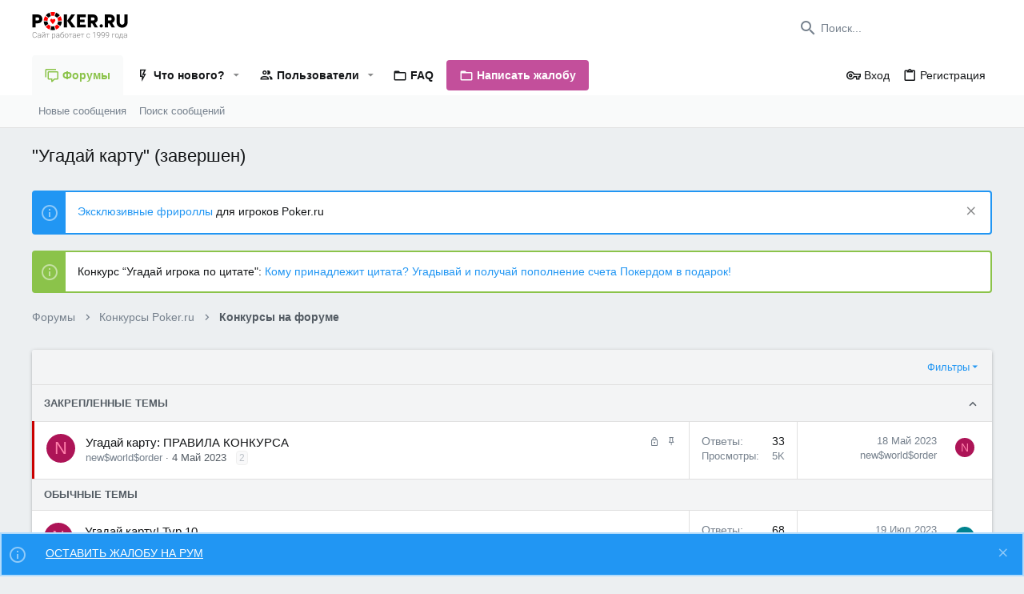

--- FILE ---
content_type: text/html; charset=utf-8
request_url: https://forum.poker.ru/forums/ugadaj-kartu-zavershen.135/
body_size: 16225
content:
<!DOCTYPE html>











	
	




	<meta name="apple-mobile-web-app-title" content="Форум poker.ru">
	
		<link rel="apple-touch-icon" href="https://forum.poker.ru/android-icon-192x192.png">
	


	
	


















	



















	











	

































	



























	






	






































<html id="XF" lang="ru-RU" dir="LTR"
	  style="font-size: 62.5%;"
	  data-app="public"
	  data-template="forum_view"
	  data-container-key="node-135"
	  data-content-key=""
	  data-logged-in="false"
	  data-cookie-prefix="xf_"
	  data-csrf="1768541266,a3a19f38d8fd3dca5e92a7eb48934ecb"
	  class="has-no-js template-forum_view  uix_page--fixed uix_hasSectionLinks  uix_hasCrumbs"
	  >
	<head>
		<meta charset="utf-8" />
		<meta http-equiv="X-UA-Compatible" content="IE=Edge" />
		<meta name="viewport" content="width=device-width, initial-scale=1, viewport-fit=cover">

		

		<title>
		&quot;Угадай карту&quot; (завершен) | Форум Poker.RU - крупнейший форум о покере
	</title>
	
		<link rel="manifest" href="/webmanifest.php">
		
			<meta name="theme-color" content="#ffffff" />
			<meta name="msapplication-TileColor" content="#fff">
		
		<meta name="apple-mobile-web-app-title" content="Форум poker.ru">
		
			<link rel="apple-touch-icon" href="https://forum.poker.ru/android-icon-192x192.png">
		

		
			<link rel="canonical" href="https://forum.poker.ru/forums/ugadaj-kartu-zavershen.135/" />
		
			<link rel="alternate" type="application/rss+xml" title="RSS лента для &quot;Угадай карту&quot; (завершен)" href="/forums/ugadaj-kartu-zavershen.135/index.rss" />
		

		
			
	
	
	<meta property="og:site_name" content="Крупнейший форум о покере | Poker.ru" />


		
		
			
	
	
	<meta property="og:type" content="website" />


		
		
			
	
	
	
		<meta property="og:title" content="&quot;Угадай карту&quot; (завершен)" />
		<meta property="twitter:title" content="&quot;Угадай карту&quot; (завершен)" />
	


		
		
		
			
	
	
	<meta property="og:url" content="https://forum.poker.ru/forums/ugadaj-kartu-zavershen.135/" />


		
		

		
	

	
	




	

	

	

	

	<!-- Additional head scripts -->
	<!-- Google Tag Manager -->
<script>(function(w,d,s,l,i){w[l]=w[l]||[];w[l].push({'gtm.start':
new Date().getTime(),event:'gtm.js'});var f=d.getElementsByTagName(s)[0],
j=d.createElement(s),dl=l!='dataLayer'?'&l='+l:'';j.async=true;j.src=
'https://www.googletagmanager.com/gtm.js?id='+i+dl;f.parentNode.insertBefore(j,f);
})(window,document,'script','dataLayer','GTM-KV8WT8Q');</script>
<!-- End Google Tag Manager -->


<!-- Google Tag Manager (noscript) -->
<noscript><iframe src="https://www.googletagmanager.com/ns.html?id=GTM-KV8WT8Q"
height="0" width="0" style="display:none;visibility:hidden"></iframe></noscript>
<!-- End Google Tag Manager (noscript) -->




	
		
	

	<link rel="stylesheet" href="/css.php?css=public%3Anormalize.css%2Cpublic%3Afa.css%2Cpublic%3Acore.less%2Cpublic%3Aapp.less&amp;s=2&amp;l=2&amp;d=1724145197&amp;k=ea51f44bc366997dfd2a245e0006363c63dcffa0" />

	
		<link rel="preload" href="/styles/uix/fonts/icons/material-icons/fonts/materialdesignicons-webfont.woff2?v=5.8.55" as="font" type="font/woff2" crossorigin="anonymous" />
		<link rel="stylesheet" href="/styles/uix/fonts/icons/material-icons/css/materialdesignicons.min.css?d=1680786046" />	
	

	
	
	

	<link rel="stylesheet" href="/css.php?css=public%3Anotices.less%2Cpublic%3Astructured_list.less%2Cpublic%3Auix.less%2Cpublic%3Auix_extendedFooter.less%2Cpublic%3Auix_socialMedia.less%2Cpublic%3Aextra.less&amp;s=2&amp;l=2&amp;d=1724145197&amp;k=b4e56ced32f0c77018dbeb942b99acfe1776cf55" />

	
	
		<script src="/js/xf/preamble.min.js?_v=b02108c3"></script>
	
	
	<meta name="apple-mobile-web-app-capable" content="yes">

		
		<script src="https://poker.ru/wp-content/themes/newspaper/rest/script.js"></script>
		
			<link rel="icon" type="image/png" href="https://forum.poker.ru/android-icon-192x192.png" sizes="32x32" />
		
		
		

		

		

	</head>

	<body data-template="forum_view">
		<style>
	.p-pageWrapper .p-navSticky {
		top: 0 !important;
	}

	

	
	

	
	
	
		
	

	

	

		
		
		.uix_mainTabBar {top: 0px !important;}
		.uix_stickyBodyElement:not(.offCanvasMenu) {
			top: 20px !important;
			min-height: calc(100vh - 20px) !important;
		}
		.uix_sidebarInner .uix_sidebar--scroller {margin-top: 20px;}
		.uix_sidebarInner {margin-top: -20px;}
		.p-body-sideNavInner .uix_sidebar--scroller {margin-top: 20px;}
		.p-body-sideNavInner {margin-top: -20px;}
		.uix_stickyCategoryStrips {top: 20px !important;}
		#XF .u-anchorTarget {
			height: 20px;
			margin-top: -20px;
		}
	
		

		
			@media (max-width: 900px) {
		
				.p-sectionLinks {display: none;}

				

				.uix_mainTabBar {top: 0px !important;}
				.uix_stickyBodyElement:not(.offCanvasMenu) {
					top: 20px !important;
					min-height: calc(100vh - 20px) !important;
				}
				.uix_sidebarInner .uix_sidebar--scroller {margin-top: 20px;}
				.uix_sidebarInner {margin-top: -20px;}
				.p-body-sideNavInner .uix_sidebar--scroller {margin-top: 20px;}
				.p-body-sideNavInner {margin-top: -20px;}
				.uix_stickyCategoryStrips {top: 20px !important;}
				#XF .u-anchorTarget {
					height: 20px;
					margin-top: -20px;
				}

				
		
			}
		
	

	.uix_sidebarNav .uix_sidebar--scroller {max-height: calc(100vh - 20px);}
	
	
</style>


		<div id="jumpToTop"></div>

		

		<div class="uix_pageWrapper--fixed">
			<div class="p-pageWrapper" id="top">

				
					
	
	



					

					

					
						
						
							<header class="p-header" id="header">
								<div class="p-header-inner">
									
						
							<div class="p-header-content">
								
									
										
	
	<div class="p-header-logo p-header-logo--image">
		<a class="uix_logo" href="https://poker.ru">
			
				<img src="https://poker.ru/wp-content/themes/newspaper/assets/images/logo.svg" srcset="" alt="Крупнейший форум о покере | Poker.ru"
					 width="" height="" />
				
		</a>
		
	</div>


									

									
										<div class="p-nav-opposite">
											
												
		
			
				
				
					<div class="p-navgroup p-discovery">
						
							
	

							
	
		
		
			<div class="uix_searchBar">
				<div class="uix_searchBarInner">
					<form action="/search/search" method="post" class="uix_searchForm" data-xf-init="quick-search">
						<a class="uix_search--close">
							<i class="fa--xf far fa-window-close" aria-hidden="true"></i>
						</a>
						<input type="text" class="input js-uix_syncValue uix_searchInput uix_searchDropdown__trigger" autocomplete="off" data-uixsync="search" name="keywords" placeholder="Поиск..." aria-label="Поиск" data-menu-autofocus="true" />
						<a href="/search/"
						   class="uix_search--settings u-ripple"
						   data-xf-key="/"
						   aria-label="Поиск"
						   aria-expanded="false"
						   aria-haspopup="true"
						   title="Поиск">
							<i class="fa--xf far fa-cog" aria-hidden="true"></i>
						</a>
						<span class=" uix_searchIcon">
							<i class="fa--xf far fa-search" aria-hidden="true"></i>
						</span>
						<input type="hidden" name="_xfToken" value="1768541266,a3a19f38d8fd3dca5e92a7eb48934ecb" />
					</form>
				</div>

				
					<a class="uix_searchIconTrigger p-navgroup-link p-navgroup-link--iconic p-navgroup-link--search u-ripple"
					   aria-label="Поиск"
					   aria-expanded="false"
					   aria-haspopup="true"
					   title="Поиск">
						<i aria-hidden="true"></i>
					</a>
				

				
					<a href="/search/"
					   class="p-navgroup-link p-navgroup-link--iconic p-navgroup-link--search u-ripple js-uix_minimalSearch__target"
					   data-xf-click="menu"
					   aria-label="Поиск"
					   aria-expanded="false"
					   aria-haspopup="true"
					   title="Поиск">
						<i aria-hidden="true"></i>
					</a>
				

				<div class="menu menu--structural menu--wide" data-menu="menu" aria-hidden="true">
					<form action="/search/search" method="post"
						  class="menu-content"
						  data-xf-init="quick-search">
						<h3 class="menu-header">Поиск</h3>
						
						<div class="menu-row">
							
								<div class="inputGroup inputGroup--joined">
									<input type="text" class="input js-uix_syncValue" name="keywords" data-uixsync="search" placeholder="Поиск..." aria-label="Поиск" data-menu-autofocus="true" />
									
			<select name="constraints" class="js-quickSearch-constraint input" aria-label="Search within">
				<option value="">Везде</option>
<option value="{&quot;search_type&quot;:&quot;post&quot;}">Темы</option>
<option value="{&quot;search_type&quot;:&quot;post&quot;,&quot;c&quot;:{&quot;nodes&quot;:[135],&quot;child_nodes&quot;:1}}">Этот форум</option>

			</select>
		
								</div>
								
						</div>

						
						<div class="menu-row">
							<label class="iconic"><input type="checkbox"  name="c[title_only]" value="1" /><i aria-hidden="true"></i><span class="iconic-label">Искать только в заголовках</span></label>

						</div>
						
						<div class="menu-row">
							<div class="inputGroup">
								<span class="inputGroup-text" id="ctrl_search_menu_by_member">От:</span>
								<input type="text" class="input" name="c[users]" data-xf-init="auto-complete" placeholder="Пользователь" aria-labelledby="ctrl_search_menu_by_member" />
							</div>
						</div>
						<div class="menu-footer">
							<span class="menu-footer-controls">
								<button type="submit" class="button--primary button button--icon button--icon--search"><span class="button-text">Поиск</span></button>
								<a href="/search/" class="button"><span class="button-text">Расширенный поиск...</span></a>
							</span>
						</div>

						<input type="hidden" name="_xfToken" value="1768541266,a3a19f38d8fd3dca5e92a7eb48934ecb" />
					</form>
				</div>


				<div class="menu menu--structural menu--wide uix_searchDropdown__menu" aria-hidden="true">
					<form action="/search/search" method="post"
						  class="menu-content"
						  data-xf-init="quick-search">
						
						
							<div class="menu-row">

								<div class="inputGroup">
									<input name="keywords"
										   class="js-uix_syncValue"
										   data-uixsync="search"
										   placeholder="Поиск..."
										   aria-label="Поиск"
										   type="hidden" />
									
			<select name="constraints" class="js-quickSearch-constraint input" aria-label="Search within">
				<option value="">Везде</option>
<option value="{&quot;search_type&quot;:&quot;post&quot;}">Темы</option>
<option value="{&quot;search_type&quot;:&quot;post&quot;,&quot;c&quot;:{&quot;nodes&quot;:[135],&quot;child_nodes&quot;:1}}">Этот форум</option>

			</select>
		
								</div>
							</div>
							

						
						<div class="menu-row">
							<label class="iconic"><input type="checkbox"  name="c[title_only]" value="1" /><i aria-hidden="true"></i><span class="iconic-label">Искать только в заголовках</span></label>

						</div>
						
						<div class="menu-row">
							<div class="inputGroup">
								<span class="inputGroup-text">От:</span>
								<input class="input" name="c[users]" data-xf-init="auto-complete" placeholder="Пользователь" />
							</div>
						</div>
						<div class="menu-footer">
							<span class="menu-footer-controls">
								<button type="submit" class="button--primary button button--icon button--icon--search"><span class="button-text">Поиск</span></button>
								<a href="/search/" class="button" rel="nofollow"><span class="button-text">Продвинутый...</span></a>
							</span>
						</div>

						<input type="hidden" name="_xfToken" value="1768541266,a3a19f38d8fd3dca5e92a7eb48934ecb" />
					</form>
				</div>
			</div>
		
	
	

						
					</div>
				
				
	

			
		
	
											
										</div>
									
								
							</div>
						
					
								</div>
							</header>
						
					
					

					
					
					

					
						
						<nav class="p-nav">
							<div class="p-nav-inner">
								
									
									
										
										
									<button type="button" class="button--plain p-nav-menuTrigger js-uix_badge--totalUnread badgeContainer button" data-badge="0" data-xf-click="off-canvas" data-menu=".js-headerOffCanvasMenu" role="button" tabindex="0" aria-label="Меню"><span class="button-text">
										<i aria-hidden="true"></i>
									</span></button>
									
								

								
	
	<div class="p-header-logo p-header-logo--image">
		<a class="uix_logo" href="https://poker.ru">
			
				<img src="https://poker.ru/wp-content/themes/newspaper/assets/images/logo.svg" srcset="" alt="Крупнейший форум о покере | Poker.ru"
					 width="" height="" />
				
		</a>
		
	</div>



								
									
										<div class="p-nav-scroller hScroller" data-xf-init="h-scroller" data-auto-scroll=".p-navEl.is-selected">
											<div class="hScroller-scroll">
												<ul class="p-nav-list js-offCanvasNavSource">
													
														<li>
															
	<div class="p-navEl u-ripple is-selected" data-has-children="true">
		
			
				
	
	<a href="/"
			class="p-navEl-link p-navEl-link--splitMenu "
			
		
			
			data-nav-id="forums"><span>Форумы</span></a>

				
					<a data-xf-key="1"
					   data-xf-click="menu"
					   data-menu-pos-ref="< .p-navEl"
					   class="p-navEl-splitTrigger"
					   role="button"
					   tabindex="0"
					   aria-label="Toggle expanded"
					   aria-expanded="false"
					   aria-haspopup="true">
					</a>
				
				
			
				
					<div class="menu menu--structural" data-menu="menu" aria-hidden="true">
						<div class="menu-content">
							
								
	
	
	<a href="/whats-new/posts/"
			class="menu-linkRow u-ripple u-indentDepth0 js-offCanvasCopy "
			
		
			
			data-nav-id="newPosts"><span>Новые сообщения</span></a>

	

							
								
	
	
	<a href="/search/?type=post"
			class="menu-linkRow u-ripple u-indentDepth0 js-offCanvasCopy "
			
		
			
			data-nav-id="searchForums"><span>Поиск сообщений</span></a>

	

							
						</div>
					</div>
				
			
			
			
		
			
	
</div>

														</li>
													
														<li>
															
	<div class="p-navEl u-ripple " data-has-children="true">
		
			
				
	
	<a href="/whats-new/"
			class="p-navEl-link p-navEl-link--splitMenu "
			
		
			
			data-nav-id="whatsNew"><span>Что нового?</span></a>

				
					<a data-xf-key="2"
					   data-xf-click="menu"
					   data-menu-pos-ref="< .p-navEl"
					   class="p-navEl-splitTrigger"
					   role="button"
					   tabindex="0"
					   aria-label="Toggle expanded"
					   aria-expanded="false"
					   aria-haspopup="true">
					</a>
				
				
			
				
					<div class="menu menu--structural" data-menu="menu" aria-hidden="true">
						<div class="menu-content">
							
								
	
	
	<a href="/whats-new/posts/"
			class="menu-linkRow u-ripple u-indentDepth0 js-offCanvasCopy "
			 rel="nofollow"
		
			
			data-nav-id="whatsNewPosts"><span>Новые сообщения</span></a>

	

							
								
	
	
	<a href="/whats-new/profile-posts/"
			class="menu-linkRow u-ripple u-indentDepth0 js-offCanvasCopy "
			 rel="nofollow"
		
			
			data-nav-id="whatsNewProfilePosts"><span>Новые сообщения профилей</span></a>

	

							
								
	
	
	<a href="/whats-new/latest-activity"
			class="menu-linkRow u-ripple u-indentDepth0 js-offCanvasCopy "
			 rel="nofollow"
		
			
			data-nav-id="latestActivity"><span>Последняя активность</span></a>

	

							
						</div>
					</div>
				
			
			
			
		
			
	
</div>

														</li>
													
														<li>
															
	<div class="p-navEl u-ripple " data-has-children="true">
		
			
				
	
	<a href="/members/"
			class="p-navEl-link p-navEl-link--splitMenu "
			
		
			
			data-nav-id="members"><span>Пользователи</span></a>

				
					<a data-xf-key="3"
					   data-xf-click="menu"
					   data-menu-pos-ref="< .p-navEl"
					   class="p-navEl-splitTrigger"
					   role="button"
					   tabindex="0"
					   aria-label="Toggle expanded"
					   aria-expanded="false"
					   aria-haspopup="true">
					</a>
				
				
			
				
					<div class="menu menu--structural" data-menu="menu" aria-hidden="true">
						<div class="menu-content">
							
								
	
	
	<a href="/online/"
			class="menu-linkRow u-ripple u-indentDepth0 js-offCanvasCopy "
			
		
			
			data-nav-id="currentVisitors"><span>Текущие посетители</span></a>

	

							
								
	
	
	<a href="/whats-new/profile-posts/"
			class="menu-linkRow u-ripple u-indentDepth0 js-offCanvasCopy "
			 rel="nofollow"
		
			
			data-nav-id="newProfilePosts"><span>Новые сообщения профилей</span></a>

	

							
								
	
	
	<a href="/search/?type=profile_post"
			class="menu-linkRow u-ripple u-indentDepth0 js-offCanvasCopy "
			
		
			
			data-nav-id="searchProfilePosts"><span>Поиск сообщений профилей</span></a>

	

							
								
	
	
	<a href="/members/tpm/"
			class="menu-linkRow u-ripple u-indentDepth0 js-offCanvasCopy "
			
		
			
			data-nav-id="tpm"><span>Автор месяца</span></a>

	

							
						</div>
					</div>
				
			
			
			
		
			
	
</div>

														</li>
													
														<li>
															
	<div class="p-navEl u-ripple " >
		
			
				
	
	<a href="https://forum.poker.ru/threads/putevoditel-po-forumu.4506/"
			class="p-navEl-link  "
			
		
			data-xf-key="4"
			data-nav-id="faq"><span>FAQ</span></a>

				
				
			
			
			
		
			
	
</div>

														</li>
													
														<li>
															
	<div class="p-navEl u-ripple " >
		
			
				
	
	<a href="https://forum.poker.ru/threads/kak-ostavit-zhalobu-na-poker-rum.4671/"
			class="p-navEl-link  "
			
		
			data-xf-key="5"
			data-nav-id="jaloby"><span>Написать жалобу</span></a>

				
				
			
			
			
		
			
	
</div>

														</li>
													
												</ul>
											</div>
										</div>
									

									
								

								
	


								
									<div class="p-nav-opposite">
										
											
		
			
				
					<div class="p-navgroup p-account p-navgroup--guest">
						
							
								
	
		
		
	
		
			<a href="/login/" class="p-navgroup-link p-navgroup-link--textual p-navgroup-link--logIn" data-xf-click="menu">
				<i></i>
				<span class="p-navgroup-linkText">Вход</span>
			</a>
			<div class="menu menu--structural menu--medium" data-menu="menu" aria-hidden="true" data-href="/login/"></div>
		
	
	
		
			<a href="/register/" class="p-navgroup-link u-ripple p-navgroup-link--textual p-navgroup-link--register" data-xf-click="overlay" data-follow-redirects="on">
				<i></i>
				<span class="p-navgroup-linkText">Регистрация</span>
			</a>
		
	

	

							
						
					</div>
				
				
					<div class="p-navgroup p-discovery">
						
							
	
		
	

							
	
		
		
			<div class="uix_searchBar">
				<div class="uix_searchBarInner">
					<form action="/search/search" method="post" class="uix_searchForm" data-xf-init="quick-search">
						<a class="uix_search--close">
							<i class="fa--xf far fa-window-close" aria-hidden="true"></i>
						</a>
						<input type="text" class="input js-uix_syncValue uix_searchInput uix_searchDropdown__trigger" autocomplete="off" data-uixsync="search" name="keywords" placeholder="Поиск..." aria-label="Поиск" data-menu-autofocus="true" />
						<a href="/search/"
						   class="uix_search--settings u-ripple"
						   data-xf-key="/"
						   aria-label="Поиск"
						   aria-expanded="false"
						   aria-haspopup="true"
						   title="Поиск">
							<i class="fa--xf far fa-cog" aria-hidden="true"></i>
						</a>
						<span class=" uix_searchIcon">
							<i class="fa--xf far fa-search" aria-hidden="true"></i>
						</span>
						<input type="hidden" name="_xfToken" value="1768541266,a3a19f38d8fd3dca5e92a7eb48934ecb" />
					</form>
				</div>

				
					<a class="uix_searchIconTrigger p-navgroup-link p-navgroup-link--iconic p-navgroup-link--search u-ripple"
					   aria-label="Поиск"
					   aria-expanded="false"
					   aria-haspopup="true"
					   title="Поиск">
						<i aria-hidden="true"></i>
					</a>
				

				
					<a href="/search/"
					   class="p-navgroup-link p-navgroup-link--iconic p-navgroup-link--search u-ripple js-uix_minimalSearch__target"
					   data-xf-click="menu"
					   aria-label="Поиск"
					   aria-expanded="false"
					   aria-haspopup="true"
					   title="Поиск">
						<i aria-hidden="true"></i>
					</a>
				

				<div class="menu menu--structural menu--wide" data-menu="menu" aria-hidden="true">
					<form action="/search/search" method="post"
						  class="menu-content"
						  data-xf-init="quick-search">
						<h3 class="menu-header">Поиск</h3>
						
						<div class="menu-row">
							
								<div class="inputGroup inputGroup--joined">
									<input type="text" class="input js-uix_syncValue" name="keywords" data-uixsync="search" placeholder="Поиск..." aria-label="Поиск" data-menu-autofocus="true" />
									
			<select name="constraints" class="js-quickSearch-constraint input" aria-label="Search within">
				<option value="">Везде</option>
<option value="{&quot;search_type&quot;:&quot;post&quot;}">Темы</option>
<option value="{&quot;search_type&quot;:&quot;post&quot;,&quot;c&quot;:{&quot;nodes&quot;:[135],&quot;child_nodes&quot;:1}}">Этот форум</option>

			</select>
		
								</div>
								
						</div>

						
						<div class="menu-row">
							<label class="iconic"><input type="checkbox"  name="c[title_only]" value="1" /><i aria-hidden="true"></i><span class="iconic-label">Искать только в заголовках</span></label>

						</div>
						
						<div class="menu-row">
							<div class="inputGroup">
								<span class="inputGroup-text" id="ctrl_search_menu_by_member">От:</span>
								<input type="text" class="input" name="c[users]" data-xf-init="auto-complete" placeholder="Пользователь" aria-labelledby="ctrl_search_menu_by_member" />
							</div>
						</div>
						<div class="menu-footer">
							<span class="menu-footer-controls">
								<button type="submit" class="button--primary button button--icon button--icon--search"><span class="button-text">Поиск</span></button>
								<a href="/search/" class="button"><span class="button-text">Расширенный поиск...</span></a>
							</span>
						</div>

						<input type="hidden" name="_xfToken" value="1768541266,a3a19f38d8fd3dca5e92a7eb48934ecb" />
					</form>
				</div>


				<div class="menu menu--structural menu--wide uix_searchDropdown__menu" aria-hidden="true">
					<form action="/search/search" method="post"
						  class="menu-content"
						  data-xf-init="quick-search">
						
						
							<div class="menu-row">

								<div class="inputGroup">
									<input name="keywords"
										   class="js-uix_syncValue"
										   data-uixsync="search"
										   placeholder="Поиск..."
										   aria-label="Поиск"
										   type="hidden" />
									
			<select name="constraints" class="js-quickSearch-constraint input" aria-label="Search within">
				<option value="">Везде</option>
<option value="{&quot;search_type&quot;:&quot;post&quot;}">Темы</option>
<option value="{&quot;search_type&quot;:&quot;post&quot;,&quot;c&quot;:{&quot;nodes&quot;:[135],&quot;child_nodes&quot;:1}}">Этот форум</option>

			</select>
		
								</div>
							</div>
							

						
						<div class="menu-row">
							<label class="iconic"><input type="checkbox"  name="c[title_only]" value="1" /><i aria-hidden="true"></i><span class="iconic-label">Искать только в заголовках</span></label>

						</div>
						
						<div class="menu-row">
							<div class="inputGroup">
								<span class="inputGroup-text">От:</span>
								<input class="input" name="c[users]" data-xf-init="auto-complete" placeholder="Пользователь" />
							</div>
						</div>
						<div class="menu-footer">
							<span class="menu-footer-controls">
								<button type="submit" class="button--primary button button--icon button--icon--search"><span class="button-text">Поиск</span></button>
								<a href="/search/" class="button" rel="nofollow"><span class="button-text">Продвинутый...</span></a>
							</span>
						</div>

						<input type="hidden" name="_xfToken" value="1768541266,a3a19f38d8fd3dca5e92a7eb48934ecb" />
					</form>
				</div>
			</div>
		
	
	

						
					</div>
				
				
	

			
		
	
											
	
		
	

	

										
									</div>
								
							</div>
							
						</nav>
					
						
		
			<div class="p-sectionLinks">
				<div class="pageContent">
					
						
							
								
								
								<div class="p-sectionLinks-inner hScroller" data-xf-init="h-scroller">
									<div class="hScroller-scroll">
										<ul class="p-sectionLinks-list">
											
												<li>
													
	<div class="p-navEl u-ripple " >
		
			
				
	
	<a href="/whats-new/posts/"
			class="p-navEl-link  "
			
		
			data-xf-key="alt+1"
			data-nav-id="newPosts"><span>Новые сообщения</span></a>

				
				
			
			
			
		
			
	
</div>

												</li>
											
												<li>
													
	<div class="p-navEl u-ripple " >
		
			
				
	
	<a href="/search/?type=post"
			class="p-navEl-link  "
			
		
			data-xf-key="alt+2"
			data-nav-id="searchForums"><span>Поиск сообщений</span></a>

				
				
			
			
			
		
			
	
</div>

												</li>
											
										</ul>
									</div>
								</div>
							
							
						
					
				</div>
			</div>
			
	
					

					

					
	

					
	

					
	

					
	

					
				

				
				<div class="offCanvasMenu offCanvasMenu--nav js-headerOffCanvasMenu" data-menu="menu" aria-hidden="true" data-ocm-builder="navigation">
					<div class="offCanvasMenu-backdrop" data-menu-close="true"></div>
					<div class="offCanvasMenu-content">
						
						<div class="sidePanel sidePanel--nav sidePanel--visitor">
	<div class="sidePanel__tabPanels">
		
		<div data-content="navigation" class="is-active sidePanel__tabPanel js-navigationTabPanel">
			
							<div class="offCanvasMenu-header">
								Меню
								<a class="offCanvasMenu-closer" data-menu-close="true" role="button" tabindex="0" aria-label="Закрыть"></a>
							</div>
							
							<div class="js-offCanvasNavTarget"></div>
							
							
						
		</div>
		
		
		
	</div>
</div>

						
						<div class="offCanvasMenu-installBanner js-installPromptContainer" style="display: none;" data-xf-init="install-prompt">
							<div class="offCanvasMenu-installBanner-header">Приложение</div>
							<button type="button" class="js-installPromptButton button"><span class="button-text">Установить</span></button>
						</div>
					</div>
				</div>

				
	
		
	
		
			<div class="p-body-header">
				<div class="pageContent">
					
						
							<div class="uix_headerInner">
								
									
										<div class="p-title ">
											
												
													<h1 class="p-title-value">&quot;Угадай карту&quot; (завершен)</h1>
												
											
										</div>
									

									
								
							</div>
						
						
					
				</div>
			</div>
		
	

	


				<div class="p-body">

					

					<div class="p-body-inner ">
						
						<!--XF:EXTRA_OUTPUT-->

						
	
		
	
		
			
	
		
		
		

		<ul class="notices notices--block notices--isMulti js-notices"
			data-xf-init="notices"
			data-type="block"
			data-scroll-interval="6">

			
				
	<li class="notice js-notice notice--primary"
		data-notice-id="2"
		data-delay-duration="0"
		data-display-duration="0"
		data-auto-dismiss=""
		data-visibility="">
		
		<div class="uix_noticeInner">
			
			<div class="uix_noticeIcon">
				
					<i class="fa--xf far fa-info-circle" aria-hidden="true"></i>
				
			</div>

			
			<div class="notice-content">
				
					<a href="/account/dismiss-notice?notice_id=2" rel="" class="notice-dismiss js-noticeDismiss" data-xf-init="tooltip" title="Скрыть объявление"></a>
				
				<a href="https://forum.poker.ru/threads/ehkskljuzivnye-frirolly-dlja-igrokov-poker-ru.7983/"> Эксклюзивные фрироллы </a> для игроков Poker.ru
			</div>
		</div>
	</li>

			
				
	<li class="notice js-notice notice--accent"
		data-notice-id="12"
		data-delay-duration="0"
		data-display-duration="0"
		data-auto-dismiss=""
		data-visibility="">
		
		<div class="uix_noticeInner">
			
			<div class="uix_noticeIcon">
				
					<i class="fa--xf far fa-info-circle" aria-hidden="true"></i>
				
			</div>

			
			<div class="notice-content">
				
				Конкурс “Угадай игрока по цитате": <a href=https://t.me/PokerRu_Official/5978" target="_blank">Кому принадлежит цитата? Угадывай и получай пополнение счета Покердом в подарок!</a>
			</div>
		</div>
	</li>

			
		</ul>
	

		

		
	

	


						
	


						
	


						
	
		
	
	
	
		<div class="breadcrumb ">
			<div class="pageContent">
				
					
						
							<ul class="p-breadcrumbs "
								itemscope itemtype="https://schema.org/BreadcrumbList">
								
									
		

		
		

		
			
			
			
	<li itemprop="itemListElement" itemscope itemtype="https://schema.org/ListItem">
		<a href="/" itemprop="item">
			
				<span itemprop="name">Форумы</span>
			
		</a>
		<meta itemprop="position" content="1" />
	</li>

		
		
			
			
	<li itemprop="itemListElement" itemscope itemtype="https://schema.org/ListItem">
		<a href="/#konkursy-poker-ru.3" itemprop="item">
			
				<span itemprop="name">Конкурсы Poker.ru</span>
			
		</a>
		<meta itemprop="position" content="2" />
	</li>

		
			
			
	<li itemprop="itemListElement" itemscope itemtype="https://schema.org/ListItem">
		<a href="/forums/konkursy-na-forume.49/" itemprop="item">
			
				<span itemprop="name">Конкурсы на форуме</span>
			
		</a>
		<meta itemprop="position" content="3" />
	</li>

		
			
	
								
							</ul>
						
					
				
			</div>
		</div>
	

	

	


						
	


						
	<noscript class="js-jsWarning"><div class="blockMessage blockMessage--important blockMessage--iconic u-noJsOnly">JavaScript отключён. Чтобы полноценно использовать наш сайт, включите JavaScript в своём браузере.</div></noscript>

						
	<div class="blockMessage blockMessage--important blockMessage--iconic js-browserWarning" style="display: none">Вы используете устаревший браузер. Этот и другие сайты могут отображаться в нём некорректно.<br />Вам необходимо обновить браузер или попробовать использовать <a href="https://www.google.com/chrome/" target="_blank" rel="noopener">другой</a>.</div>



						<div uix_component="MainContainer" class="uix_contentWrapper">

							
	


							
							
	

							
	

							
	

							
	


							

<div class="p-body-main  ">
								
								

								
	

								<div uix_component="MainContent" class="p-body-content">
									<!-- ABOVE MAIN CONTENT -->
									
	

									
	

									
	

									
	

									
	

									<div class="p-body-pageContent">
										
	

										
	

										
	

										
	

										
	

										
	














	
	
	






	

	
		
	
















	
	<div class="re-cloud desktop">
	<ins data-main-zoneid="89" data-main-id="0251e1ef27a8550339ce9be245086793"></ins>
	<script async src="//cabinet.mediadostup.com//www/main/ajp.php"></script>
	</div>
	<div class="re-cloud mobile">
	<ins data-main-zoneid="90" data-main-id="0251e1ef27a8550339ce9be245086793"></ins>
	<script async src="//cabinet.mediadostup.com//www/main/ajp.php"></script>
	</div>




<div class="block " data-xf-init="" data-type="thread" data-href="/inline-mod/">

	<div class="block-outer"></div>

	<div class="block-container uix_discussionList">

		
			<div class="block-filterBar">
				<div class="filterBar">
					

					<a class="filterBar-menuTrigger" data-xf-click="menu" role="button" tabindex="0" aria-expanded="false" aria-haspopup="true">Фильтры</a>
					<div class="menu menu--wide" data-menu="menu" aria-hidden="true"
						data-href="/forums/ugadaj-kartu-zavershen.135/filters"
						data-load-target=".js-filterMenuBody">
						<div class="menu-content">
							<h4 class="menu-header">Показывать только:</h4>
							<div class="js-filterMenuBody">
								<div class="menu-row">Загрузка...</div>
							</div>
						</div>
					</div>
				</div>
			</div>
		

		

		<div class="block-body">
			
				<div class="structItemContainer">
					

	

	



					
						
							
								<h3 class="block-minorHeader uix_threadListSeparator">
									Закрепленные темы
									
										<span class="uix_threadCollapseTrigger is-active"
											  data-xf-click="toggle"
											  data-storage-type="cookie"
											  data-target="< :up :next"
											  data-xf-init="toggle-storage"
											  data-storage-key="thuixfst-135">
											<i class="fa--xf far fa-chevron-down" aria-hidden="true"></i>
										</span>
									
								</h3>
							
							<div class="uix_stickyContainerOuter  is-active">
								<div class="uix_stickyContainerInner">
									<div class="structItemContainer-group structItemContainer-group--sticky">
										
											

	

	<div class="structItem structItem--thread js-inlineModContainer js-threadListItem-6524" data-author="new$world$order">

	
		<div class="structItem-cell structItem-cell--icon">
			<div class="structItem-iconContainer">
				<a href="/members/new-world-order.7/" class="avatar avatar--s avatar--default avatar--default--dynamic" data-user-id="7" data-xf-init="member-tooltip" style="background-color: #ad1457; color: #ff80ab">
			<span class="avatar-u7-s" role="img" aria-label="new$world$order">N</span> 
		</a>
				
			</div>
		</div>
	

	
		<div class="structItem-cell structItem-cell--main" data-xf-init="touch-proxy">
			
				<ul class="structItem-statuses">
				
				
					
					
					

					
					
						<li>
							<i class="structItem-status structItem-status--locked" aria-hidden="true" title="Закрыта"></i>
							<span class="u-srOnly">Закрыта</span>
						</li>
					

					
						
							<li>
								<i class="structItem-status structItem-status--sticky" aria-hidden="true" title="Закреплено"></i>
								<span class="u-srOnly">Закреплено</span>
							</li>
						
					

					
					

					
					
						
							
						
					
				
				
				</ul>
			
			<div class="structItem-title" uix-href="/threads/ugadaj-kartu-pravila-konkursa.6524/">
				
				
				<a href="/threads/ugadaj-kartu-pravila-konkursa.6524/"  class="" data-tp-primary="on" data-xf-init="preview-tooltip" data-preview-url="/threads/ugadaj-kartu-pravila-konkursa.6524/preview">Угадай карту: ПРАВИЛА КОНКУРСА</a>
			</div>

			<div class="structItem-minor">
				

				
					<ul class="structItem-parts">
						<li><a href="/members/new-world-order.7/" class="username " dir="auto" data-user-id="7" data-xf-init="member-tooltip"><span class="username--admin">new$world$order</span></a></li>
						<li class="structItem-startDate"><a href="/threads/ugadaj-kartu-pravila-konkursa.6524/" rel="nofollow"><time  class="u-dt" dir="auto" datetime="2023-05-04T16:00:00+0300" data-time="1683205200" data-date-string="4 Май 2023" data-time-string="16:00" title="4 Май 2023 в 16:00">4 Май 2023</time></a></li>

						
						
						
							<span class="structItem-pageJump">
							
								<a href="/threads/ugadaj-kartu-pravila-konkursa.6524/page-2">2</a>
							
							</span>
						
					</ul>
				
			</div>
		</div>
	

	
		<div class="structItem-cell structItem-cell--meta" title="Количество реакций к первому сообщению: 4">
			<dl class="pairs pairs--justified">
				<dt>Ответы</dt>
				<dd>33</dd>
			</dl>
			<dl class="pairs pairs--justified structItem-minor">
				<dt>Просмотры</dt>
				<dd>5K</dd>
			</dl>
		</div>
	

	
		<div class="structItem-cell structItem-cell--latest ">
		
			
				
				
				<a href="/threads/ugadaj-kartu-pravila-konkursa.6524/latest" rel="nofollow"><time  class="structItem-latestDate u-dt" dir="auto" datetime="2023-05-18T13:51:12+0300" data-time="1684407072" data-date-string="18 Май 2023" data-time-string="13:51" title="18 Май 2023 в 13:51">18 Май 2023</time></a>
				
				<div class="structItem-minor">
					
						<a href="/members/new-world-order.7/" class="username " dir="auto" data-user-id="7" data-xf-init="member-tooltip"><span class="username--admin">new$world$order</span></a>
					
				</div>
			
		</div>
	

	
		<div class="structItem-cell structItem-cell--icon structItem-cell--iconEnd">
			<div class="structItem-iconContainer">
				
					<a href="/members/new-world-order.7/" class="avatar avatar--xxs avatar--default avatar--default--dynamic" data-user-id="7" data-xf-init="member-tooltip" style="background-color: #ad1457; color: #ff80ab">
			<span class="avatar-u7-s" role="img" aria-label="new$world$order">N</span> 
		</a>
				
			</div>
		</div>
	

	</div>

										
									</div>
								</div>
							</div>

							
						

						
							<h3 class="block-minorHeader uix_threadListSeparator">Обычные темы</h3>
						

						<div class="structItemContainer-group js-threadList">
							
								
									

	

	<div class="structItem structItem--thread js-inlineModContainer js-threadListItem-6794" data-author="new$world$order">

	
		<div class="structItem-cell structItem-cell--icon">
			<div class="structItem-iconContainer">
				<a href="/members/new-world-order.7/" class="avatar avatar--s avatar--default avatar--default--dynamic" data-user-id="7" data-xf-init="member-tooltip" style="background-color: #ad1457; color: #ff80ab">
			<span class="avatar-u7-s" role="img" aria-label="new$world$order">N</span> 
		</a>
				
			</div>
		</div>
	

	
		<div class="structItem-cell structItem-cell--main" data-xf-init="touch-proxy">
			
			<div class="structItem-title" uix-href="/threads/ugadaj-kartu-tur-10.6794/">
				
				
				<a href="/threads/ugadaj-kartu-tur-10.6794/"  class="" data-tp-primary="on" data-xf-init="preview-tooltip" data-preview-url="/threads/ugadaj-kartu-tur-10.6794/preview">Угадай карту! Тур 10</a>
			</div>

			<div class="structItem-minor">
				

				
					<ul class="structItem-parts">
						<li><a href="/members/new-world-order.7/" class="username " dir="auto" data-user-id="7" data-xf-init="member-tooltip"><span class="username--admin">new$world$order</span></a></li>
						<li class="structItem-startDate"><a href="/threads/ugadaj-kartu-tur-10.6794/" rel="nofollow"><time  class="u-dt" dir="auto" datetime="2023-05-18T13:50:31+0300" data-time="1684407031" data-date-string="18 Май 2023" data-time-string="13:50" title="18 Май 2023 в 13:50">18 Май 2023</time></a></li>

						
						
						
							<span class="structItem-pageJump">
							
								<a href="/threads/ugadaj-kartu-tur-10.6794/page-2">2</a>
							
								<a href="/threads/ugadaj-kartu-tur-10.6794/page-3">3</a>
							
								<a href="/threads/ugadaj-kartu-tur-10.6794/page-4">4</a>
							
							</span>
						
					</ul>
				
			</div>
		</div>
	

	
		<div class="structItem-cell structItem-cell--meta" title="Количество реакций к первому сообщению: 1">
			<dl class="pairs pairs--justified">
				<dt>Ответы</dt>
				<dd>68</dd>
			</dl>
			<dl class="pairs pairs--justified structItem-minor">
				<dt>Просмотры</dt>
				<dd>7K</dd>
			</dl>
		</div>
	

	
		<div class="structItem-cell structItem-cell--latest ">
		
			
				
				
				<a href="/threads/ugadaj-kartu-tur-10.6794/latest" rel="nofollow"><time  class="structItem-latestDate u-dt" dir="auto" datetime="2023-07-19T17:50:29+0300" data-time="1689778229" data-date-string="19 Июл 2023" data-time-string="17:50" title="19 Июл 2023 в 17:50">19 Июл 2023</time></a>
				
				<div class="structItem-minor">
					
						<a href="/members/poweron.87/" class="username " dir="auto" data-user-id="87" data-xf-init="member-tooltip">powerON</a>
					
				</div>
			
		</div>
	

	
		<div class="structItem-cell structItem-cell--icon structItem-cell--iconEnd">
			<div class="structItem-iconContainer">
				
					<a href="/members/poweron.87/" class="avatar avatar--xxs avatar--default avatar--default--dynamic" data-user-id="87" data-xf-init="member-tooltip" style="background-color: #00838f; color: #84ffff">
			<span class="avatar-u87-s" role="img" aria-label="powerON">P</span> 
		</a>
				
			</div>
		</div>
	

	</div>

								
									

	

	<div class="structItem structItem--thread js-inlineModContainer js-threadListItem-6772" data-author="new$world$order">

	
		<div class="structItem-cell structItem-cell--icon">
			<div class="structItem-iconContainer">
				<a href="/members/new-world-order.7/" class="avatar avatar--s avatar--default avatar--default--dynamic" data-user-id="7" data-xf-init="member-tooltip" style="background-color: #ad1457; color: #ff80ab">
			<span class="avatar-u7-s" role="img" aria-label="new$world$order">N</span> 
		</a>
				
			</div>
		</div>
	

	
		<div class="structItem-cell structItem-cell--main" data-xf-init="touch-proxy">
			
			<div class="structItem-title" uix-href="/threads/ugadaj-kartu-tur-9.6772/">
				
				
				<a href="/threads/ugadaj-kartu-tur-9.6772/"  class="" data-tp-primary="on" data-xf-init="preview-tooltip" data-preview-url="/threads/ugadaj-kartu-tur-9.6772/preview">Угадай карту! Тур 9</a>
			</div>

			<div class="structItem-minor">
				

				
					<ul class="structItem-parts">
						<li><a href="/members/new-world-order.7/" class="username " dir="auto" data-user-id="7" data-xf-init="member-tooltip"><span class="username--admin">new$world$order</span></a></li>
						<li class="structItem-startDate"><a href="/threads/ugadaj-kartu-tur-9.6772/" rel="nofollow"><time  class="u-dt" dir="auto" datetime="2023-05-17T13:36:31+0300" data-time="1684319791" data-date-string="17 Май 2023" data-time-string="13:36" title="17 Май 2023 в 13:36">17 Май 2023</time></a></li>

						
						
						
							<span class="structItem-pageJump">
							
								<a href="/threads/ugadaj-kartu-tur-9.6772/page-2">2</a>
							
								<a href="/threads/ugadaj-kartu-tur-9.6772/page-3">3</a>
							
							</span>
						
					</ul>
				
			</div>
		</div>
	

	
		<div class="structItem-cell structItem-cell--meta" title="Количество реакций к первому сообщению: 0">
			<dl class="pairs pairs--justified">
				<dt>Ответы</dt>
				<dd>45</dd>
			</dl>
			<dl class="pairs pairs--justified structItem-minor">
				<dt>Просмотры</dt>
				<dd>5K</dd>
			</dl>
		</div>
	

	
		<div class="structItem-cell structItem-cell--latest ">
		
			
				
				
				<a href="/threads/ugadaj-kartu-tur-9.6772/latest" rel="nofollow"><time  class="structItem-latestDate u-dt" dir="auto" datetime="2023-05-18T13:39:35+0300" data-time="1684406375" data-date-string="18 Май 2023" data-time-string="13:39" title="18 Май 2023 в 13:39">18 Май 2023</time></a>
				
				<div class="structItem-minor">
					
						<a href="/members/new-world-order.7/" class="username " dir="auto" data-user-id="7" data-xf-init="member-tooltip"><span class="username--admin">new$world$order</span></a>
					
				</div>
			
		</div>
	

	
		<div class="structItem-cell structItem-cell--icon structItem-cell--iconEnd">
			<div class="structItem-iconContainer">
				
					<a href="/members/new-world-order.7/" class="avatar avatar--xxs avatar--default avatar--default--dynamic" data-user-id="7" data-xf-init="member-tooltip" style="background-color: #ad1457; color: #ff80ab">
			<span class="avatar-u7-s" role="img" aria-label="new$world$order">N</span> 
		</a>
				
			</div>
		</div>
	

	</div>

								
									

	

	<div class="structItem structItem--thread js-inlineModContainer js-threadListItem-6744" data-author="new$world$order">

	
		<div class="structItem-cell structItem-cell--icon">
			<div class="structItem-iconContainer">
				<a href="/members/new-world-order.7/" class="avatar avatar--s avatar--default avatar--default--dynamic" data-user-id="7" data-xf-init="member-tooltip" style="background-color: #ad1457; color: #ff80ab">
			<span class="avatar-u7-s" role="img" aria-label="new$world$order">N</span> 
		</a>
				
			</div>
		</div>
	

	
		<div class="structItem-cell structItem-cell--main" data-xf-init="touch-proxy">
			
			<div class="structItem-title" uix-href="/threads/ugadaj-kartu-tur-8.6744/">
				
				
				<a href="/threads/ugadaj-kartu-tur-8.6744/"  class="" data-tp-primary="on" data-xf-init="preview-tooltip" data-preview-url="/threads/ugadaj-kartu-tur-8.6744/preview">Угадай карту! Тур 8</a>
			</div>

			<div class="structItem-minor">
				

				
					<ul class="structItem-parts">
						<li><a href="/members/new-world-order.7/" class="username " dir="auto" data-user-id="7" data-xf-init="member-tooltip"><span class="username--admin">new$world$order</span></a></li>
						<li class="structItem-startDate"><a href="/threads/ugadaj-kartu-tur-8.6744/" rel="nofollow"><time  class="u-dt" dir="auto" datetime="2023-05-16T13:28:41+0300" data-time="1684232921" data-date-string="16 Май 2023" data-time-string="13:28" title="16 Май 2023 в 13:28">16 Май 2023</time></a></li>

						
						
						
							<span class="structItem-pageJump">
							
								<a href="/threads/ugadaj-kartu-tur-8.6744/page-2">2</a>
							
								<a href="/threads/ugadaj-kartu-tur-8.6744/page-3">3</a>
							
							</span>
						
					</ul>
				
			</div>
		</div>
	

	
		<div class="structItem-cell structItem-cell--meta" title="Количество реакций к первому сообщению: 1">
			<dl class="pairs pairs--justified">
				<dt>Ответы</dt>
				<dd>52</dd>
			</dl>
			<dl class="pairs pairs--justified structItem-minor">
				<dt>Просмотры</dt>
				<dd>5K</dd>
			</dl>
		</div>
	

	
		<div class="structItem-cell structItem-cell--latest ">
		
			
				
				
				<a href="/threads/ugadaj-kartu-tur-8.6744/latest" rel="nofollow"><time  class="structItem-latestDate u-dt" dir="auto" datetime="2023-05-17T13:30:24+0300" data-time="1684319424" data-date-string="17 Май 2023" data-time-string="13:30" title="17 Май 2023 в 13:30">17 Май 2023</time></a>
				
				<div class="structItem-minor">
					
						<a href="/members/new-world-order.7/" class="username " dir="auto" data-user-id="7" data-xf-init="member-tooltip"><span class="username--admin">new$world$order</span></a>
					
				</div>
			
		</div>
	

	
		<div class="structItem-cell structItem-cell--icon structItem-cell--iconEnd">
			<div class="structItem-iconContainer">
				
					<a href="/members/new-world-order.7/" class="avatar avatar--xxs avatar--default avatar--default--dynamic" data-user-id="7" data-xf-init="member-tooltip" style="background-color: #ad1457; color: #ff80ab">
			<span class="avatar-u7-s" role="img" aria-label="new$world$order">N</span> 
		</a>
				
			</div>
		</div>
	

	</div>

								
									

	

	<div class="structItem structItem--thread js-inlineModContainer js-threadListItem-6728" data-author="new$world$order">

	
		<div class="structItem-cell structItem-cell--icon">
			<div class="structItem-iconContainer">
				<a href="/members/new-world-order.7/" class="avatar avatar--s avatar--default avatar--default--dynamic" data-user-id="7" data-xf-init="member-tooltip" style="background-color: #ad1457; color: #ff80ab">
			<span class="avatar-u7-s" role="img" aria-label="new$world$order">N</span> 
		</a>
				
			</div>
		</div>
	

	
		<div class="structItem-cell structItem-cell--main" data-xf-init="touch-proxy">
			
			<div class="structItem-title" uix-href="/threads/ugadaj-kartu-tur-7.6728/">
				
				
				<a href="/threads/ugadaj-kartu-tur-7.6728/"  class="" data-tp-primary="on" data-xf-init="preview-tooltip" data-preview-url="/threads/ugadaj-kartu-tur-7.6728/preview">Угадай карту! Тур 7</a>
			</div>

			<div class="structItem-minor">
				

				
					<ul class="structItem-parts">
						<li><a href="/members/new-world-order.7/" class="username " dir="auto" data-user-id="7" data-xf-init="member-tooltip"><span class="username--admin">new$world$order</span></a></li>
						<li class="structItem-startDate"><a href="/threads/ugadaj-kartu-tur-7.6728/" rel="nofollow"><time  class="u-dt" dir="auto" datetime="2023-05-15T13:43:21+0300" data-time="1684147401" data-date-string="15 Май 2023" data-time-string="13:43" title="15 Май 2023 в 13:43">15 Май 2023</time></a></li>

						
						
						
							<span class="structItem-pageJump">
							
								<a href="/threads/ugadaj-kartu-tur-7.6728/page-2">2</a>
							
								<a href="/threads/ugadaj-kartu-tur-7.6728/page-3">3</a>
							
							</span>
						
					</ul>
				
			</div>
		</div>
	

	
		<div class="structItem-cell structItem-cell--meta" title="Количество реакций к первому сообщению: 0">
			<dl class="pairs pairs--justified">
				<dt>Ответы</dt>
				<dd>49</dd>
			</dl>
			<dl class="pairs pairs--justified structItem-minor">
				<dt>Просмотры</dt>
				<dd>5K</dd>
			</dl>
		</div>
	

	
		<div class="structItem-cell structItem-cell--latest ">
		
			
				
				
				<a href="/threads/ugadaj-kartu-tur-7.6728/latest" rel="nofollow"><time  class="structItem-latestDate u-dt" dir="auto" datetime="2023-05-16T13:24:48+0300" data-time="1684232688" data-date-string="16 Май 2023" data-time-string="13:24" title="16 Май 2023 в 13:24">16 Май 2023</time></a>
				
				<div class="structItem-minor">
					
						<a href="/members/new-world-order.7/" class="username " dir="auto" data-user-id="7" data-xf-init="member-tooltip"><span class="username--admin">new$world$order</span></a>
					
				</div>
			
		</div>
	

	
		<div class="structItem-cell structItem-cell--icon structItem-cell--iconEnd">
			<div class="structItem-iconContainer">
				
					<a href="/members/new-world-order.7/" class="avatar avatar--xxs avatar--default avatar--default--dynamic" data-user-id="7" data-xf-init="member-tooltip" style="background-color: #ad1457; color: #ff80ab">
			<span class="avatar-u7-s" role="img" aria-label="new$world$order">N</span> 
		</a>
				
			</div>
		</div>
	

	</div>

								
									

	

	<div class="structItem structItem--thread js-inlineModContainer js-threadListItem-6694" data-author="new$world$order">

	
		<div class="structItem-cell structItem-cell--icon">
			<div class="structItem-iconContainer">
				<a href="/members/new-world-order.7/" class="avatar avatar--s avatar--default avatar--default--dynamic" data-user-id="7" data-xf-init="member-tooltip" style="background-color: #ad1457; color: #ff80ab">
			<span class="avatar-u7-s" role="img" aria-label="new$world$order">N</span> 
		</a>
				
			</div>
		</div>
	

	
		<div class="structItem-cell structItem-cell--main" data-xf-init="touch-proxy">
			
			<div class="structItem-title" uix-href="/threads/ugadaj-kartu-tur-6.6694/">
				
				
				<a href="/threads/ugadaj-kartu-tur-6.6694/"  class="" data-tp-primary="on" data-xf-init="preview-tooltip" data-preview-url="/threads/ugadaj-kartu-tur-6.6694/preview">Угадай карту! Тур 6</a>
			</div>

			<div class="structItem-minor">
				

				
					<ul class="structItem-parts">
						<li><a href="/members/new-world-order.7/" class="username " dir="auto" data-user-id="7" data-xf-init="member-tooltip"><span class="username--admin">new$world$order</span></a></li>
						<li class="structItem-startDate"><a href="/threads/ugadaj-kartu-tur-6.6694/" rel="nofollow"><time  class="u-dt" dir="auto" datetime="2023-05-12T13:24:50+0300" data-time="1683887090" data-date-string="12 Май 2023" data-time-string="13:24" title="12 Май 2023 в 13:24">12 Май 2023</time></a></li>

						
						
						
							<span class="structItem-pageJump">
							
								<a href="/threads/ugadaj-kartu-tur-6.6694/page-2">2</a>
							
								<a href="/threads/ugadaj-kartu-tur-6.6694/page-3">3</a>
							
							</span>
						
					</ul>
				
			</div>
		</div>
	

	
		<div class="structItem-cell structItem-cell--meta" title="Количество реакций к первому сообщению: 0">
			<dl class="pairs pairs--justified">
				<dt>Ответы</dt>
				<dd>59</dd>
			</dl>
			<dl class="pairs pairs--justified structItem-minor">
				<dt>Просмотры</dt>
				<dd>6K</dd>
			</dl>
		</div>
	

	
		<div class="structItem-cell structItem-cell--latest ">
		
			
				
				
				<a href="/threads/ugadaj-kartu-tur-6.6694/latest" rel="nofollow"><time  class="structItem-latestDate u-dt" dir="auto" datetime="2023-05-16T13:21:05+0300" data-time="1684232465" data-date-string="16 Май 2023" data-time-string="13:21" title="16 Май 2023 в 13:21">16 Май 2023</time></a>
				
				<div class="structItem-minor">
					
						<a href="/members/new-world-order.7/" class="username " dir="auto" data-user-id="7" data-xf-init="member-tooltip"><span class="username--admin">new$world$order</span></a>
					
				</div>
			
		</div>
	

	
		<div class="structItem-cell structItem-cell--icon structItem-cell--iconEnd">
			<div class="structItem-iconContainer">
				
					<a href="/members/new-world-order.7/" class="avatar avatar--xxs avatar--default avatar--default--dynamic" data-user-id="7" data-xf-init="member-tooltip" style="background-color: #ad1457; color: #ff80ab">
			<span class="avatar-u7-s" role="img" aria-label="new$world$order">N</span> 
		</a>
				
			</div>
		</div>
	

	</div>

								
									

	

	<div class="structItem structItem--thread js-inlineModContainer js-threadListItem-6673" data-author="new$world$order">

	
		<div class="structItem-cell structItem-cell--icon">
			<div class="structItem-iconContainer">
				<a href="/members/new-world-order.7/" class="avatar avatar--s avatar--default avatar--default--dynamic" data-user-id="7" data-xf-init="member-tooltip" style="background-color: #ad1457; color: #ff80ab">
			<span class="avatar-u7-s" role="img" aria-label="new$world$order">N</span> 
		</a>
				
			</div>
		</div>
	

	
		<div class="structItem-cell structItem-cell--main" data-xf-init="touch-proxy">
			
			<div class="structItem-title" uix-href="/threads/ugadaj-kartu-tur-5.6673/">
				
				
				<a href="/threads/ugadaj-kartu-tur-5.6673/"  class="" data-tp-primary="on" data-xf-init="preview-tooltip" data-preview-url="/threads/ugadaj-kartu-tur-5.6673/preview">Угадай карту! Тур 5</a>
			</div>

			<div class="structItem-minor">
				

				
					<ul class="structItem-parts">
						<li><a href="/members/new-world-order.7/" class="username " dir="auto" data-user-id="7" data-xf-init="member-tooltip"><span class="username--admin">new$world$order</span></a></li>
						<li class="structItem-startDate"><a href="/threads/ugadaj-kartu-tur-5.6673/" rel="nofollow"><time  class="u-dt" dir="auto" datetime="2023-05-11T13:10:07+0300" data-time="1683799807" data-date-string="11 Май 2023" data-time-string="13:10" title="11 Май 2023 в 13:10">11 Май 2023</time></a></li>

						
						
						
							<span class="structItem-pageJump">
							
								<a href="/threads/ugadaj-kartu-tur-5.6673/page-2">2</a>
							
								<a href="/threads/ugadaj-kartu-tur-5.6673/page-3">3</a>
							
							</span>
						
					</ul>
				
			</div>
		</div>
	

	
		<div class="structItem-cell structItem-cell--meta" title="Количество реакций к первому сообщению: 0">
			<dl class="pairs pairs--justified">
				<dt>Ответы</dt>
				<dd>49</dd>
			</dl>
			<dl class="pairs pairs--justified structItem-minor">
				<dt>Просмотры</dt>
				<dd>5K</dd>
			</dl>
		</div>
	

	
		<div class="structItem-cell structItem-cell--latest ">
		
			
				
				
				<a href="/threads/ugadaj-kartu-tur-5.6673/latest" rel="nofollow"><time  class="structItem-latestDate u-dt" dir="auto" datetime="2023-05-12T13:36:12+0300" data-time="1683887772" data-date-string="12 Май 2023" data-time-string="13:36" title="12 Май 2023 в 13:36">12 Май 2023</time></a>
				
				<div class="structItem-minor">
					
						<a href="/members/antik33.187/" class="username " dir="auto" data-user-id="187" data-xf-init="member-tooltip">Antik33</a>
					
				</div>
			
		</div>
	

	
		<div class="structItem-cell structItem-cell--icon structItem-cell--iconEnd">
			<div class="structItem-iconContainer">
				
					<a href="/members/antik33.187/" class="avatar avatar--xxs" data-user-id="187" data-xf-init="member-tooltip">
			<img src="/data/avatars/s/0/187.jpg?1656014139"  alt="Antik33" class="avatar-u187-s" width="48" height="48" loading="lazy" /> 
		</a>
				
			</div>
		</div>
	

	</div>

								
									

	

	<div class="structItem structItem--thread js-inlineModContainer js-threadListItem-6651" data-author="new$world$order">

	
		<div class="structItem-cell structItem-cell--icon">
			<div class="structItem-iconContainer">
				<a href="/members/new-world-order.7/" class="avatar avatar--s avatar--default avatar--default--dynamic" data-user-id="7" data-xf-init="member-tooltip" style="background-color: #ad1457; color: #ff80ab">
			<span class="avatar-u7-s" role="img" aria-label="new$world$order">N</span> 
		</a>
				
			</div>
		</div>
	

	
		<div class="structItem-cell structItem-cell--main" data-xf-init="touch-proxy">
			
			<div class="structItem-title" uix-href="/threads/ugadaj-kartu-tur-4.6651/">
				
				
				<a href="/threads/ugadaj-kartu-tur-4.6651/"  class="" data-tp-primary="on" data-xf-init="preview-tooltip" data-preview-url="/threads/ugadaj-kartu-tur-4.6651/preview">Угадай карту! Тур 4</a>
			</div>

			<div class="structItem-minor">
				

				
					<ul class="structItem-parts">
						<li><a href="/members/new-world-order.7/" class="username " dir="auto" data-user-id="7" data-xf-init="member-tooltip"><span class="username--admin">new$world$order</span></a></li>
						<li class="structItem-startDate"><a href="/threads/ugadaj-kartu-tur-4.6651/" rel="nofollow"><time  class="u-dt" dir="auto" datetime="2023-05-10T13:22:36+0300" data-time="1683714156" data-date-string="10 Май 2023" data-time-string="13:22" title="10 Май 2023 в 13:22">10 Май 2023</time></a></li>

						
						
						
							<span class="structItem-pageJump">
							
								<a href="/threads/ugadaj-kartu-tur-4.6651/page-2">2</a>
							
								<a href="/threads/ugadaj-kartu-tur-4.6651/page-3">3</a>
							
							</span>
						
					</ul>
				
			</div>
		</div>
	

	
		<div class="structItem-cell structItem-cell--meta" title="Количество реакций к первому сообщению: 0">
			<dl class="pairs pairs--justified">
				<dt>Ответы</dt>
				<dd>45</dd>
			</dl>
			<dl class="pairs pairs--justified structItem-minor">
				<dt>Просмотры</dt>
				<dd>5K</dd>
			</dl>
		</div>
	

	
		<div class="structItem-cell structItem-cell--latest ">
		
			
				
				
				<a href="/threads/ugadaj-kartu-tur-4.6651/latest" rel="nofollow"><time  class="structItem-latestDate u-dt" dir="auto" datetime="2023-05-11T13:07:03+0300" data-time="1683799623" data-date-string="11 Май 2023" data-time-string="13:07" title="11 Май 2023 в 13:07">11 Май 2023</time></a>
				
				<div class="structItem-minor">
					
						<a href="/members/new-world-order.7/" class="username " dir="auto" data-user-id="7" data-xf-init="member-tooltip"><span class="username--admin">new$world$order</span></a>
					
				</div>
			
		</div>
	

	
		<div class="structItem-cell structItem-cell--icon structItem-cell--iconEnd">
			<div class="structItem-iconContainer">
				
					<a href="/members/new-world-order.7/" class="avatar avatar--xxs avatar--default avatar--default--dynamic" data-user-id="7" data-xf-init="member-tooltip" style="background-color: #ad1457; color: #ff80ab">
			<span class="avatar-u7-s" role="img" aria-label="new$world$order">N</span> 
		</a>
				
			</div>
		</div>
	

	</div>

								
									

	

	<div class="structItem structItem--thread js-inlineModContainer js-threadListItem-6618" data-author="new$world$order">

	
		<div class="structItem-cell structItem-cell--icon">
			<div class="structItem-iconContainer">
				<a href="/members/new-world-order.7/" class="avatar avatar--s avatar--default avatar--default--dynamic" data-user-id="7" data-xf-init="member-tooltip" style="background-color: #ad1457; color: #ff80ab">
			<span class="avatar-u7-s" role="img" aria-label="new$world$order">N</span> 
		</a>
				
			</div>
		</div>
	

	
		<div class="structItem-cell structItem-cell--main" data-xf-init="touch-proxy">
			
			<div class="structItem-title" uix-href="/threads/ugadaj-kartu-tur-3.6618/">
				
				
				<a href="/threads/ugadaj-kartu-tur-3.6618/"  class="" data-tp-primary="on" data-xf-init="preview-tooltip" data-preview-url="/threads/ugadaj-kartu-tur-3.6618/preview">Угадай карту! Тур 3</a>
			</div>

			<div class="structItem-minor">
				

				
					<ul class="structItem-parts">
						<li><a href="/members/new-world-order.7/" class="username " dir="auto" data-user-id="7" data-xf-init="member-tooltip"><span class="username--admin">new$world$order</span></a></li>
						<li class="structItem-startDate"><a href="/threads/ugadaj-kartu-tur-3.6618/" rel="nofollow"><time  class="u-dt" dir="auto" datetime="2023-05-09T13:15:42+0300" data-time="1683627342" data-date-string="9 Май 2023" data-time-string="13:15" title="9 Май 2023 в 13:15">9 Май 2023</time></a></li>

						
						
						
							<span class="structItem-pageJump">
							
								<a href="/threads/ugadaj-kartu-tur-3.6618/page-2">2</a>
							
							</span>
						
					</ul>
				
			</div>
		</div>
	

	
		<div class="structItem-cell structItem-cell--meta" title="Количество реакций к первому сообщению: 0">
			<dl class="pairs pairs--justified">
				<dt>Ответы</dt>
				<dd>24</dd>
			</dl>
			<dl class="pairs pairs--justified structItem-minor">
				<dt>Просмотры</dt>
				<dd>3K</dd>
			</dl>
		</div>
	

	
		<div class="structItem-cell structItem-cell--latest ">
		
			
				
				
				<a href="/threads/ugadaj-kartu-tur-3.6618/latest" rel="nofollow"><time  class="structItem-latestDate u-dt" dir="auto" datetime="2023-05-10T13:18:36+0300" data-time="1683713916" data-date-string="10 Май 2023" data-time-string="13:18" title="10 Май 2023 в 13:18">10 Май 2023</time></a>
				
				<div class="structItem-minor">
					
						<a href="/members/new-world-order.7/" class="username " dir="auto" data-user-id="7" data-xf-init="member-tooltip"><span class="username--admin">new$world$order</span></a>
					
				</div>
			
		</div>
	

	
		<div class="structItem-cell structItem-cell--icon structItem-cell--iconEnd">
			<div class="structItem-iconContainer">
				
					<a href="/members/new-world-order.7/" class="avatar avatar--xxs avatar--default avatar--default--dynamic" data-user-id="7" data-xf-init="member-tooltip" style="background-color: #ad1457; color: #ff80ab">
			<span class="avatar-u7-s" role="img" aria-label="new$world$order">N</span> 
		</a>
				
			</div>
		</div>
	

	</div>

								
									

	

	<div class="structItem structItem--thread js-inlineModContainer js-threadListItem-6595" data-author="new$world$order">

	
		<div class="structItem-cell structItem-cell--icon">
			<div class="structItem-iconContainer">
				<a href="/members/new-world-order.7/" class="avatar avatar--s avatar--default avatar--default--dynamic" data-user-id="7" data-xf-init="member-tooltip" style="background-color: #ad1457; color: #ff80ab">
			<span class="avatar-u7-s" role="img" aria-label="new$world$order">N</span> 
		</a>
				
			</div>
		</div>
	

	
		<div class="structItem-cell structItem-cell--main" data-xf-init="touch-proxy">
			
			<div class="structItem-title" uix-href="/threads/ugadaj-kartu-tur-2.6595/">
				
				
				<a href="/threads/ugadaj-kartu-tur-2.6595/"  class="" data-tp-primary="on" data-xf-init="preview-tooltip" data-preview-url="/threads/ugadaj-kartu-tur-2.6595/preview">Угадай карту! Тур 2</a>
			</div>

			<div class="structItem-minor">
				

				
					<ul class="structItem-parts">
						<li><a href="/members/new-world-order.7/" class="username " dir="auto" data-user-id="7" data-xf-init="member-tooltip"><span class="username--admin">new$world$order</span></a></li>
						<li class="structItem-startDate"><a href="/threads/ugadaj-kartu-tur-2.6595/" rel="nofollow"><time  class="u-dt" dir="auto" datetime="2023-05-08T13:13:46+0300" data-time="1683540826" data-date-string="8 Май 2023" data-time-string="13:13" title="8 Май 2023 в 13:13">8 Май 2023</time></a></li>

						
						
						
					</ul>
				
			</div>
		</div>
	

	
		<div class="structItem-cell structItem-cell--meta" title="Количество реакций к первому сообщению: 0">
			<dl class="pairs pairs--justified">
				<dt>Ответы</dt>
				<dd>19</dd>
			</dl>
			<dl class="pairs pairs--justified structItem-minor">
				<dt>Просмотры</dt>
				<dd>2K</dd>
			</dl>
		</div>
	

	
		<div class="structItem-cell structItem-cell--latest ">
		
			
				
				
				<a href="/threads/ugadaj-kartu-tur-2.6595/latest" rel="nofollow"><time  class="structItem-latestDate u-dt" dir="auto" datetime="2023-05-09T13:13:26+0300" data-time="1683627206" data-date-string="9 Май 2023" data-time-string="13:13" title="9 Май 2023 в 13:13">9 Май 2023</time></a>
				
				<div class="structItem-minor">
					
						<a href="/members/new-world-order.7/" class="username " dir="auto" data-user-id="7" data-xf-init="member-tooltip"><span class="username--admin">new$world$order</span></a>
					
				</div>
			
		</div>
	

	
		<div class="structItem-cell structItem-cell--icon structItem-cell--iconEnd">
			<div class="structItem-iconContainer">
				
					<a href="/members/new-world-order.7/" class="avatar avatar--xxs avatar--default avatar--default--dynamic" data-user-id="7" data-xf-init="member-tooltip" style="background-color: #ad1457; color: #ff80ab">
			<span class="avatar-u7-s" role="img" aria-label="new$world$order">N</span> 
		</a>
				
			</div>
		</div>
	

	</div>

								
									

	

	<div class="structItem structItem--thread js-inlineModContainer js-threadListItem-6525" data-author="new$world$order">

	
		<div class="structItem-cell structItem-cell--icon">
			<div class="structItem-iconContainer">
				<a href="/members/new-world-order.7/" class="avatar avatar--s avatar--default avatar--default--dynamic" data-user-id="7" data-xf-init="member-tooltip" style="background-color: #ad1457; color: #ff80ab">
			<span class="avatar-u7-s" role="img" aria-label="new$world$order">N</span> 
		</a>
				
			</div>
		</div>
	

	
		<div class="structItem-cell structItem-cell--main" data-xf-init="touch-proxy">
			
			<div class="structItem-title" uix-href="/threads/ugadaj-kartu-tur-1.6525/">
				
				
				<a href="/threads/ugadaj-kartu-tur-1.6525/"  class="" data-tp-primary="on" data-xf-init="preview-tooltip" data-preview-url="/threads/ugadaj-kartu-tur-1.6525/preview">Угадай карту! Тур 1</a>
			</div>

			<div class="structItem-minor">
				

				
					<ul class="structItem-parts">
						<li><a href="/members/new-world-order.7/" class="username " dir="auto" data-user-id="7" data-xf-init="member-tooltip"><span class="username--admin">new$world$order</span></a></li>
						<li class="structItem-startDate"><a href="/threads/ugadaj-kartu-tur-1.6525/" rel="nofollow"><time  class="u-dt" dir="auto" datetime="2023-05-05T15:00:00+0300" data-time="1683288000" data-date-string="5 Май 2023" data-time-string="15:00" title="5 Май 2023 в 15:00">5 Май 2023</time></a></li>

						
						
						
							<span class="structItem-pageJump">
							
								<a href="/threads/ugadaj-kartu-tur-1.6525/page-2">2</a>
							
								<a href="/threads/ugadaj-kartu-tur-1.6525/page-3">3</a>
							
							</span>
						
					</ul>
				
			</div>
		</div>
	

	
		<div class="structItem-cell structItem-cell--meta" title="Количество реакций к первому сообщению: 0">
			<dl class="pairs pairs--justified">
				<dt>Ответы</dt>
				<dd>48</dd>
			</dl>
			<dl class="pairs pairs--justified structItem-minor">
				<dt>Просмотры</dt>
				<dd>6K</dd>
			</dl>
		</div>
	

	
		<div class="structItem-cell structItem-cell--latest ">
		
			
				
				
				<a href="/threads/ugadaj-kartu-tur-1.6525/latest" rel="nofollow"><time  class="structItem-latestDate u-dt" dir="auto" datetime="2023-05-08T13:06:59+0300" data-time="1683540419" data-date-string="8 Май 2023" data-time-string="13:06" title="8 Май 2023 в 13:06">8 Май 2023</time></a>
				
				<div class="structItem-minor">
					
						<a href="/members/new-world-order.7/" class="username " dir="auto" data-user-id="7" data-xf-init="member-tooltip"><span class="username--admin">new$world$order</span></a>
					
				</div>
			
		</div>
	

	
		<div class="structItem-cell structItem-cell--icon structItem-cell--iconEnd">
			<div class="structItem-iconContainer">
				
					<a href="/members/new-world-order.7/" class="avatar avatar--xxs avatar--default avatar--default--dynamic" data-user-id="7" data-xf-init="member-tooltip" style="background-color: #ad1457; color: #ff80ab">
			<span class="avatar-u7-s" role="img" aria-label="new$world$order">N</span> 
		</a>
				
			</div>
		</div>
	

	</div>

								
								
							
						</div>
					
				</div>
			
		</div>
	</div>

	<div class="block-outer block-outer--after">
		
		
		
			<div class="block-outer-opposite">
				
					<a href="/login/" class="button--link button--wrap button" data-xf-click="overlay"><span class="button-text">
						Войдите или зарегистрируйтесь для ответа.
					</span></a>
				
			</div>
		
	</div>
</div>









										
	

									</div>
									<!-- BELOW MAIN CONTENT -->
									
									
	

								</div>

								
	
		
	

	

							</div>
							
	

						</div>
						
	
		
	
		
		
	
		<div class="breadcrumb p-breadcrumb--bottom">
			<div class="pageContent">
				
					
						
							<ul class="p-breadcrumbs p-breadcrumbs--bottom"
								itemscope itemtype="https://schema.org/BreadcrumbList">
								
									
		

		
		

		
			
			
			
	<li itemprop="itemListElement" itemscope itemtype="https://schema.org/ListItem">
		<a href="/" itemprop="item">
			
				<span itemprop="name">Форумы</span>
			
		</a>
		<meta itemprop="position" content="1" />
	</li>

		
		
			
			
	<li itemprop="itemListElement" itemscope itemtype="https://schema.org/ListItem">
		<a href="/#konkursy-poker-ru.3" itemprop="item">
			
				<span itemprop="name">Конкурсы Poker.ru</span>
			
		</a>
		<meta itemprop="position" content="2" />
	</li>

		
			
			
	<li itemprop="itemListElement" itemscope itemtype="https://schema.org/ListItem">
		<a href="/forums/konkursy-na-forume.49/" itemprop="item">
			
				<span itemprop="name">Конкурсы на форуме</span>
			
		</a>
		<meta itemprop="position" content="3" />
	</li>

		
			
	
								
							</ul>
						
					
				
			</div>
		</div>
	

		
	

	

						
	

					</div>
				</div>

				
	
		
	<footer class="p-footer" id="footer">

		
			
<div class="uix_extendedFooter">
	<div class="pageContent">
		<div class="uix_extendedFooterRow">
			
			
				
	<div class="block" data-widget-definition="th_aboutUs">
    <div class="block-container block-container--noStripRadius">
        <h3 class="block-minorHeader">О проекте</h3>
        <ul class="block-body">
            <li class="block-row">Forum.poker.ru создан исключительно в информационных целях и не принимает денежных платежей со стороны пользователей. Условия использования содержатся в политике конфиденциальности и правилах форума. Напоминаем, азартные игры должны расцениваться как развлечение, а не как способ заработка. Неконтролируемое увлечение может привести к стремительному развитию серьезных игровых зависимостей.</li>
        </ul>
    </div>
</div>


	<div class="block" data-widget-definition="th_navigation">
    <div class="block-container block-container--noStripRadius">
        <h3 class="block-minorHeader">Быстрая навигация</h3>
        <div class="block-body">
            
            <a class="blockLink rippleButton" href="https://poker.ru">Главная</a>
            
            <a class="blockLink rippleButton" href="/">Форумы</a>
            
                
                    <a class="blockLink rippleButton" href="/misc/contact" data-xf-click="overlay">Обратная связь</a>
                
            
        </div>
    </div>
</div>


	<div class="block" data-widget-definition="th_userNavigation">
    <div class="block-container block-container--noStripRadius">
        <h3 class="block-minorHeader">Личный кабинет</h3>
        <div class="block-body">
            
                <a class="blockLink rippleButton" href="/login/">Войти</a>
            
        </div>
    </div>
</div>


			
		</div>
	</div>
</div>

		

		<div class="p-footer-inner">
			<div class="pageContent">
				<div class="p-footer-row">
					
						<div class="p-footer-row-main">
							<ul class="p-footer-linkList p-footer-choosers">
								
									
										<li><a id="uix_widthToggle--trigger" data-xf-init="tooltip" title="Toggle width" rel="nofollow"><i class="fa--xf far fa-compress-alt" aria-hidden="true"></i></a></li>
									
									
									
								
							</ul>
						</div>
					
				</div>
				<div class="p-footer-row-opposite">
					<ul class="p-footer-linkList">
						
							
								<li><a href="/misc/contact" data-xf-click="overlay">Обратная связь</a></li>
							
						

						
							<li><a href="/help/terms/">Условия и правила</a></li>
						

						
							<li><a href="/help/privacy-policy/">Политика конфиденциальности</a></li>
						

						
							<li><a href="/help/">Помощь</a></li>
						

						
							<li><a href="https://poker.ru">Главная</a></li>
						

						<li><a href="#top" title="Сверху" data-xf-click="scroll-to"><i class="fa fa-arrow-up" aria-hidden="true"></i></a></li>

						<li><a href="/forums/-/index.rss" target="_blank" class="p-footer-rssLink" title="RSS"><span aria-hidden="true"><i class="fa fa-rss"></i><span class="u-srOnly">RSS</span></span></a></li>
					</ul>
				</div>
			</div>
		</div>

		<div class="p-footer-copyrightRow">
			<div class="pageContent">
				<div class="uix_copyrightBlock">
					 

					
				</div>
				
	
		
	


	

			</div>
		</div>
	</footer>

	


				
					<div class="uix_fabBar uix_fabBar--active">
						
							
								<div class="u-scrollButtons js-scrollButtons" data-trigger-type="both">
									<a href="#top" class="button--scroll ripple-JsOnly button" data-xf-click="scroll-to"><span class="button-text"><i class="fa--xf far fa-arrow-up" aria-hidden="true"></i><span class="u-srOnly">Сверху</span></span></a>
									
										<a href="#footer" class="button--scroll ripple-JsOnly button" data-xf-click="scroll-to"><span class="button-text"><i class="fa--xf far fa-arrow-down" aria-hidden="true"></i><span class="u-srOnly">Снизу</span></span></a>
									
								</div>
							
							
								
							
						
					</div>
				
				
				
			</div>
		</div>

		<div class="u-bottomFixer js-bottomFixTarget">
			
			
				
	
		
		
		

		<ul class="notices notices--bottom_fixer  js-notices"
			data-xf-init="notices"
			data-type="bottom_fixer"
			data-scroll-interval="6">

			
				
	<li class="notice js-notice notice--dark"
		data-notice-id="11"
		data-delay-duration="0"
		data-display-duration="0"
		data-auto-dismiss=""
		data-visibility="">
		
		<div class="uix_noticeInner">
			
			<div class="uix_noticeIcon">
				
					<i class="fa--xf far fa-info-circle" aria-hidden="true"></i>
				
			</div>

			
			<div class="notice-content">
				
					<a href="/account/dismiss-notice?notice_id=11" rel="" class="notice-dismiss js-noticeDismiss" data-xf-init="tooltip" title="Скрыть объявление"></a>
				
				<a href="https://forum.poker.ru/threads/kak-ostavit-zhalobu-na-poker-rum.4671/" target="_blank">ОСТАВИТЬ ЖАЛОБУ НА РУМ </a>
			</div>
		</div>
	</li>

			
		</ul>
	

			
		</div>

		<script>
	if (typeof (window.themehouse) !== 'object') {
		window.themehouse = {};
	}
	if (typeof (window.themehouse.settings) !== 'object') {
		window.themehouse.settings = {};
	}
	window.themehouse.settings = {
		common: {
			'20210125': {
				init: false,
			},
		},
		data: {
			version: '2.2.8.1.0',
			jsVersion: 'No JS Files',
			templateVersion: '2.1.8.0_Release',
			betaMode: 0,
			theme: '',
			url: 'https://forum.poker.ru/',
			user: '0',
		},
		inputSync: {},
		minimalSearch: {
			breakpoint: "900px",
			dropdownBreakpoint: "900",
		},
		sidebar: {
            enabled: '1',
			link: '/uix/toggle-sidebar.json?t=1768541266%2Ca3a19f38d8fd3dca5e92a7eb48934ecb',
            state: '',
		},
        sidebarNav: {
            enabled: '',
			link: '/uix/toggle-sidebar-navigation.json?t=1768541266%2Ca3a19f38d8fd3dca5e92a7eb48934ecb',
            state: '',
		},
		fab: {
			enabled: 1,
		},
		checkRadius: {
			enabled: 0,
			selectors: '.p-footer-inner, .uix_extendedFooter, .p-nav, .p-sectionLinks, .p-staffBar, .p-header, #wpadminbar',
		},
		nodes: {
			enabled: 0,
		},
        nodesCollapse: {
            enabled: '1',
			link: '/uix/toggle-category.json?t=1768541266%2Ca3a19f38d8fd3dca5e92a7eb48934ecb',
			state: '',
        },
		widthToggle: {
			enabled: '1',
			link: '/uix/toggle-width.json?t=1768541266%2Ca3a19f38d8fd3dca5e92a7eb48934ecb',
			state: 'fixed',
		},
	}

	window.document.addEventListener('DOMContentLoaded', function() {
		
			try {
			   window.themehouse.common['20210125'].init();
			   window.themehouse.common['20180112'] = window.themehouse.common['20210125']; // custom projects fallback
			} catch(e) {
			   console.log('Error caught', e);
			}
		


		var jsVersionPrefix = 'No JS Files';
		if (typeof(window.themehouse.settings.data.jsVersion) === 'string') {
			var jsVersionSplit = window.themehouse.settings.data.jsVersion.split('_');
			if (jsVersionSplit.length) {
				jsVersionPrefix = jsVersionSplit[0];
			}
		}
		var templateVersionPrefix = 'No JS Template Version';
		if (typeof(window.themehouse.settings.data.templateVersion) === 'string') {
			var templateVersionSplit = window.themehouse.settings.data.templateVersion.split('_');
			if (templateVersionSplit.length) {
				templateVersionPrefix = templateVersionSplit[0];
			}
		}
		if (jsVersionPrefix !== templateVersionPrefix) {
			var splitFileVersion = jsVersionPrefix.split('.');
			var splitTemplateVersion = templateVersionPrefix.split('.');
			console.log('version mismatch', jsVersionPrefix, templateVersionPrefix);
		}

	});
</script>

		
	<script src="/js/vendor/jquery/jquery-3.5.1.min.js?_v=b02108c3"></script>
	<script src="/js/vendor/vendor-compiled.js?_v=b02108c3"></script>
	<script src="/js/xf/core-compiled.js?_v=b02108c3"></script>
	
	<script src="/js/xf/notice.min.js?_v=b02108c3"></script>
<script src="/js/themehouse/uix/ripple.min.js?_v=b02108c3"></script>
<script src="/js/themehouse/global/20210125.min.js?_v=b02108c3"></script>
<script src="/js/themehouse/uix/index.min.js?_v=b02108c3"></script>
<script src="/js/themehouse/uix/vendor/hover-intent/jquery.hoverIntent.min.js?_v=b02108c3"></script>
<script>

	// detect android device. Added to fix the dark pixel bug https://github.com/Audentio/xf2theme-issues/issues/1055

	$(document).ready(function() {
	var ua = navigator.userAgent.toLowerCase();
	var isAndroid = ua.indexOf("android") > -1; //&& ua.indexOf("mobile");

	if(isAndroid) {
	$('html').addClass('device--isAndroid');
	}	
	})

</script>
<script>

		$(document).ready(function() {
		var sidebar = $('.p-body-sidebar');
		var backdrop = $('.p-body-sidebar [data-ocm-class="offCanvasMenu-backdrop"]');

		$('.uix_sidebarCanvasTrigger').click(function(e) {
		e.preventDefault();

			sidebar.css('display', 'block');
			window.setTimeout(function() {
				sidebar.addClass('offCanvasMenu offCanvasMenu--blocks is-active is-transitioning');
				$('body').addClass('sideNav--open');
		}, 50);

		window.setTimeout(function() {
		sidebar.removeClass('is-transitioning');
		}, 250);

		$('.uix_sidebarInner').addClass('offCanvasMenu-content');
		backdrop.addClass('offCanvasMenu-backdrop');
		$('body').addClass('is-modalOpen');
		});

		backdrop.click(function() {
			sidebar.addClass('is-transitioning');
			sidebar.removeClass('is-active');

			window.setTimeout(function() {
				sidebar.removeClass('offCanvasMenu offCanvasMenu--blocks is-transitioning');
				$('.uix_sidebarInner').removeClass('offCanvasMenu-content');
				backdrop.removeClass('offCanvasMenu-backdrop');
				$('body').removeClass('is-modalOpen');
				sidebar.css('display', '');
				}, 250);
			})
		});
	
</script>
<script>

	/****** OFF CANVAS ***/
	$(document).ready(function() {
	var panels = {
	navigation: {
	position: 1
	},
	account: {
	position: 2
	},
	inbox: {
	position: 3
	},
	alerts: {
	position: 4
	}
	};


	var tabsContainer = $('.sidePanel__tabs');

	var activeTab = 'navigation';

	var activeTabPosition = panels[activeTab].position;

	var generateDirections = function() {
	$('.sidePanel__tabPanel').each(function() {
	var tabPosition = $(this).attr('data-content');
	var activeTabPosition = panels[activeTab].position;

	if (tabPosition != activeTab) {
	if (panels[tabPosition].position < activeTabPosition) {
														 $(this).addClass('is-left');
														 }

														 if (panels[tabPosition].position > activeTabPosition) {
	$(this).addClass('is-right');
	}
	}
	});
	};

	generateDirections();

	$('.sidePanel__tab').click(function() {
	$(tabsContainer).find('.sidePanel__tab').removeClass('sidePanel__tab--active');
	$(this).addClass('sidePanel__tab--active');

	activeTab = $(this).attr('data-attr');

	$('.sidePanel__tabPanel').removeClass('is-active');

	$('.sidePanel__tabPanel[data-content="' + activeTab + '"]').addClass('is-active');
	$('.sidePanel__tabPanel').removeClass('is-left').removeClass('is-right');
	generateDirections();
	});
	});

	/******** extra info post toggle ***********/

	$(document).ready(function() {
	XF.thThreadsUserExtraTrigger = XF.Click.newHandler({
	eventNameSpace: 'XFthThreadsUserExtraTrigger',

	init: function(e) {},

	click: function(e)
	{
	var parent =  this.$target.parents('.message-user');
	var triggerContainer = this.$target.parent('.thThreads__userExtra--toggle');
	var container = triggerContainer.siblings('.thThreads__message-userExtras');
	var child = container.find('.message-userExtras');
	var eleHeight = child.height();
	if (parent.hasClass('userExtra--expand')) {
	container.css({ height: eleHeight });
	parent.toggleClass('userExtra--expand');
	window.setTimeout(function() {
	container.css({ height: '0' });
	window.setTimeout(function() {
	container.css({ height: '' });
	}, 200);
	}, 17);

	} else {
	container.css({ height: eleHeight });
	window.setTimeout(function() {
	parent.toggleClass('userExtra--expand');
	container.css({ height: '' });
	}, 200);
	}
	}
	});

	XF.Click.register('ththreads-userextra-trigger', 'XF.thThreadsUserExtraTrigger');
	});

	/******** Backstretch images ***********/

	$(document).ready(function() {
	if ( 0 ) {

	$("body").addClass('uix__hasBackstretch');

	$("body").backstretch([
	"/styles/uix/images/bg/1.jpg","/styles/uix/images/bg/2.jpg","/styles/uix/images/bg/3.jpg"
	], {
	duration: 4000,
	fade: 500
	});

	$("body").css("zIndex","");
	}
	});

	// sidenav canvas blur fix

	$(document).ready(function(){
	$('.p-body-sideNavTrigger .button').click(function(){
	$('body').addClass('sideNav--open');
	});
	})

	$(document).ready(function(){
	$("[data-ocm-class='offCanvasMenu-backdrop']").click(function(){
	$('body').removeClass('sideNav--open');
	});
	})

	$(document).on('editor:start', function (m, ed) {
	if (typeof (m) !== 'undefined' && typeof (m.target) !== 'undefined') {
	var ele = $(m.target);
	if (ele.hasClass('js-editor')) {
	var wrapper = ele.closest('.message-editorWrapper');
	if (wrapper.length) {
	window.setTimeout(function() {
	var innerEle = wrapper.find('.fr-element');
	if (innerEle.length) {
	innerEle.focus(function (e) {
	$('html').addClass('uix_editor--focused')
	});
	innerEle.blur(function (e) {
	$('html').removeClass('uix_editor--focused')
	});
	}
	}, 0);
	}
	}
	}
	});

	// off canvas menu closer keyboard shortcut
	$(document).ready(function() {
	$(document.body).onPassive('keyup', function(e) {
	switch (e.key) {
	case 'Escape':
	$('.offCanvasMenu.is-active .offCanvasMenu-backdrop').click();
	return;
	}
	});
	});
	
</script>
<script>

		$(document).ready(function() {
		var uixMegaHovered = false;
		$('.uix-navEl--hasMegaMenu').hoverIntent({
		over: function() {
		if (uixMegaHovered) {
		menu = $(this).attr('data-nav-id');

		$('.p-nav').addClass('uix_showMegaMenu');

		$('.uix_megaMenu__content').removeClass('uix_megaMenu__content--active');

		$('.uix_megaMenu__content--' + menu).addClass('uix_megaMenu__content--active');
		}
		},
		timeout: 200,
		});

		$('.p-nav').mouseenter(function() {
		uixMegaHovered = true;
		});

		$('.p-nav').mouseleave(function() {
		$(this).removeClass('uix_showMegaMenu');
		uixMegaHovered = false;
		});
		});
	
</script>
<script>

			/******** signature collapse toggle ***********/
			$(window).on('load', function() {
			window.setTimeout(function() {
			var maxHeight = 100;

			/*** check if expandable ***/
			var eles = [];

			$('.message-signature').each(function() {
			var height = $(this).height();
			if (height > maxHeight) {
			eles.push($(this));
			}
			});

			for (var i = 0; i < eles.length; i++) {
											eles[i].addClass('message-signature--expandable');
											};

											/**** expand function ***/
											var expand = function(container, canClose) {
											var inner = container.find('.bbWrapper');
											var eleHeight = inner.height();
											var isExpanded = container.hasClass('message-signature--expanded');

											if (isExpanded) {
											if (canClose) {
											container.css({ height: eleHeight });
											container.removeClass('message-signature--expanded');
											window.setTimeout(function() {
											container.css({ height: maxHeight });
											window.setTimeout(function() {
											container.css({ height: '' });
											}, 200);
											}, 17);					
											}

											} else {
											container.css({ height: eleHeight });
											window.setTimeout(function() {
											container.addClass('message-signature--expanded');
											container.css({ height: '' });
											}, 200);
											}
											}

											var hash = window.location.hash
											if (!!hash && hash.indexOf('#') === 0) {
											var replacedHash = hash.replace('#', '');
											var ele = document.getElementById(replacedHash);
											if (ele) {
											ele.scrollIntoView();
											}
											}

											/*** handle hover ***/
											

		/*** handle click ***/
		$('.uix_signatureExpand').click(function() {
		var container =  $(this).parent('.message-signature');
		expand(container, true);
		});
		}, 0);
		});
		
</script>
<script>

		$(document).ready(function() {
		setTimeout(function () { 
		var editor = XF.getEditorInContainer($(document));
		if (!!editor && !!editor.ed) {
		editor.ed.events.on('focus', function() { 
		$('.uix_fabBar').css('display', 'none');
		})
		editor.ed.events.on('blur', function() { 
		$('.uix_fabBar').css('display', '');
		})
		}
		}, 100)		
		})
	
</script>
<script>

		$(document).on('ajax:complete', function(e, xhr, status)
		{
		var data = xhr.responseJSON;
		if (!data)
		{
		return;
		}
		if (data.visitor)
		{
		$('.js-uix_badge--totalUnread').data('badge', data.visitor.total_unread);
		}
		});
	
</script>

	
	

	


<script src="/js/themehouse/uix/defer.min.js?_v=b02108c3" defer></script>


	
<script src="/js/themehouse/uix/deferFab.min.js?_v=b02108c3" defer></script>


	
<script src="/js/themehouse/uix/deferNodesCollapse.min.js?_v=b02108c3" defer></script>


	
<script src="/js/themehouse/uix/deferWidthToggle.min.js?_v=b02108c3" defer></script>







	




	

	

	
		
	



	

	

	

	
	
	
	
	<script>
		jQuery.extend(true, XF.config, {
			// 
			userId: 0,
			enablePush: false,
			pushAppServerKey: '',
			url: {
				fullBase: 'https://forum.poker.ru/',
				basePath: '/',
				css: '/css.php?css=__SENTINEL__&s=2&l=2&d=1724145197',
				keepAlive: '/login/keep-alive'
			},
			cookie: {
				path: '/',
				domain: '',
				prefix: 'xf_',
				secure: true
			},
			cacheKey: 'f311eb667435c132eed3cf4f57e5d8a9',
			csrf: '1768541266,a3a19f38d8fd3dca5e92a7eb48934ecb',
			js: {"\/js\/xf\/notice.min.js?_v=b02108c3":true,"\/js\/themehouse\/uix\/ripple.min.js?_v=b02108c3":true,"\/js\/themehouse\/global\/20210125.min.js?_v=b02108c3":true,"\/js\/themehouse\/uix\/index.min.js?_v=b02108c3":true,"\/js\/themehouse\/uix\/vendor\/hover-intent\/jquery.hoverIntent.min.js?_v=b02108c3":true},
			css: {"public:notices.less":true,"public:structured_list.less":true,"public:uix.less":true,"public:uix_extendedFooter.less":true,"public:uix_socialMedia.less":true,"public:extra.less":true},
			time: {
				now: 1768541266,
				today: 1768510800,
				todayDow: 5,
				tomorrow: 1768597200,
				yesterday: 1768424400,
				week: 1767992400
			},
			borderSizeFeature: '2px',
			fontAwesomeWeight: 'r',
			enableRtnProtect: true,
			
			enableFormSubmitSticky: true,
			uploadMaxFilesize: 104857600,
			allowedVideoExtensions: ["m4v","mov","mp4","mp4v","mpeg","mpg","ogv","webm"],
			allowedAudioExtensions: ["mp3","opus","ogg","wav"],
			shortcodeToEmoji: true,
			visitorCounts: {
				conversations_unread: '0',
				alerts_unviewed: '0',
				total_unread: '0',
				title_count: true,
				icon_indicator: true
			},
			jsState: {},
			publicMetadataLogoUrl: '',
			publicPushBadgeUrl: 'https://forum.poker.ru/styles/default/xenforo/bell.png'
		});

		jQuery.extend(XF.phrases, {
			// 
bssp_now: "Now",
			date_x_at_time_y: "{date} в {time}",
			day_x_at_time_y:  "{day} в {time}",
			yesterday_at_x:   "Вчера в {time}",
			x_minutes_ago:    "{minutes} мин. назад",
			one_minute_ago:   "1 минуту назад",
			a_moment_ago:     "Только что",
			today_at_x:       "Сегодня в {time}",
			in_a_moment:      "В настоящее время",
			in_a_minute:      "Менее минуты назад",
			in_x_minutes:     "Через {minutes} мин.",
			later_today_at_x: "Сегодня в {time}",
			tomorrow_at_x:    "Завтра в {time}",

			day0: "Воскресенье",
			day1: "Понедельник",
			day2: "Вторник",
			day3: "Среда",
			day4: "Четверг",
			day5: "Пятница",
			day6: "Суббота",

			dayShort0: "Вос",
			dayShort1: "Пон",
			dayShort2: "Вто",
			dayShort3: "Сре",
			dayShort4: "Чет",
			dayShort5: "Пят",
			dayShort6: "Суб",

			month0: "Январь",
			month1: "Февраль",
			month2: "Март",
			month3: "Апрель",
			month4: "Май",
			month5: "Июнь",
			month6: "Июль",
			month7: "Август",
			month8: "Сентябрь",
			month9: "Октябрь",
			month10: "Ноябрь",
			month11: "Декабрь",

			active_user_changed_reload_page: "Ваша сессия истекла. Перезагрузите страницу.",
			server_did_not_respond_in_time_try_again: "Сервер не ответил вовремя. Пожалуйста, попробуйте снова.",
			oops_we_ran_into_some_problems: "Упс! Мы столкнулись с некоторыми проблемами.",
			oops_we_ran_into_some_problems_more_details_console: "Упс! Мы столкнулись с некоторыми проблемами. Пожалуйста, попробуйте позже. Более детальную информацию об ошибке Вы можете посмотреть в консоли браузера.",
			file_too_large_to_upload: "Файл слишком большой для загрузки.",
			uploaded_file_is_too_large_for_server_to_process: "Загруженный файл слишком большой для обработки сервером.",
			files_being_uploaded_are_you_sure: "Файлы все ещё загружаются. Вы действительно хотите отправить эту форму?",
			attach: "Прикрепить файлы",
			rich_text_box: "Текстовое поле с поддержкой форматирования",
			close: "Закрыть",
			link_copied_to_clipboard: "Ссылка скопирована в буфер обмена.",
			text_copied_to_clipboard: "Скопировано",
			loading: "Загрузка...",
			you_have_exceeded_maximum_number_of_selectable_items: "Вы превысили максимальное количество выбираемых элементов.",

			processing: "Обработка",
			'processing...': "Обработка...",

			showing_x_of_y_items: "Показано {count} из {total} элементов",
			showing_all_items: "Показаны все элементы",
			no_items_to_display: "Нет элементов для отображения",

			number_button_up: "Увеличить",
			number_button_down: "Уменьшить",

			push_enable_notification_title: "Push-уведомления для сайта Крупнейший форум о покере | Poker.ru успешно активированы",
			push_enable_notification_body: "Спасибо за активацию push-уведомлений!"
		});
	</script>

	<form style="display:none" hidden="hidden">
		<input type="text" name="_xfClientLoadTime" value="" id="_xfClientLoadTime" title="_xfClientLoadTime" tabindex="-1" />
	</form>

	
	





		
		
			<script type="text/template" id="xfReactTooltipTemplate">
			<div class="tooltip-content-inner">
				<div class="reactTooltip">
					
						<a href="#" class="reaction reaction--1" data-reaction-id="1"><i aria-hidden="true"></i><img src="[data-uri]" class="reaction-sprite js-reaction" alt="Like" title="Like" data-xf-init="tooltip" data-extra-class="tooltip--basic tooltip--noninteractive" /></a>
				
						<a href="#" class="reaction reaction--2" data-reaction-id="2"><i aria-hidden="true"></i><img src="[data-uri]" class="reaction-sprite js-reaction" alt="Love" title="Love" data-xf-init="tooltip" data-extra-class="tooltip--basic tooltip--noninteractive" /></a>
				
						<a href="#" class="reaction reaction--3" data-reaction-id="3"><i aria-hidden="true"></i><img src="[data-uri]" class="reaction-sprite js-reaction" alt="Haha" title="Haha" data-xf-init="tooltip" data-extra-class="tooltip--basic tooltip--noninteractive" /></a>
				
						<a href="#" class="reaction reaction--4" data-reaction-id="4"><i aria-hidden="true"></i><img src="[data-uri]" class="reaction-sprite js-reaction" alt="Wow" title="Wow" data-xf-init="tooltip" data-extra-class="tooltip--basic tooltip--noninteractive" /></a>
				
						<a href="#" class="reaction reaction--5" data-reaction-id="5"><i aria-hidden="true"></i><img src="[data-uri]" class="reaction-sprite js-reaction" alt="Sad" title="Sad" data-xf-init="tooltip" data-extra-class="tooltip--basic tooltip--noninteractive" /></a>
				
						<a href="#" class="reaction reaction--6" data-reaction-id="6"><i aria-hidden="true"></i><img src="[data-uri]" class="reaction-sprite js-reaction" alt="Angry" title="Angry" data-xf-init="tooltip" data-extra-class="tooltip--basic tooltip--noninteractive" /></a>
				
				</div>
				</div>
			</script>
		

		

		



			

	</body>
</html>





